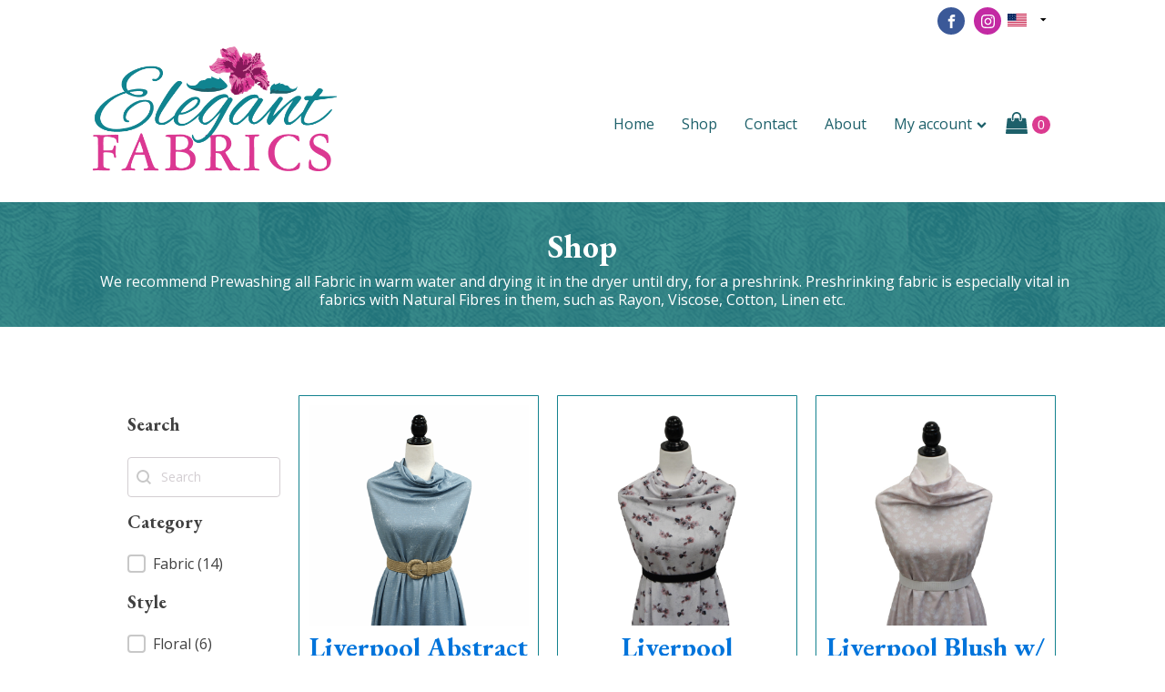

--- FILE ---
content_type: text/html; charset=UTF-8
request_url: https://www.elegantfabrics.ca/product-category/fabric/liverpool-knit/
body_size: 23679
content:
<!DOCTYPE html>
<html lang="en-US" >
<head>
<meta charset="UTF-8">
<meta name="viewport" content="width=device-width, initial-scale=1.0">
<!-- WP_HEAD() START -->
<link rel="preload" as="style" href="https://fonts.googleapis.com/css?family=Open+Sans:100,200,300,400,500,600,700,800,900|EB+Garamond:100,200,300,400,500,600,700,800,900|EB+Garamond:100,200,300,400,500,600,700,800,900" >
<link rel="stylesheet" href="https://fonts.googleapis.com/css?family=Open+Sans:100,200,300,400,500,600,700,800,900|EB+Garamond:100,200,300,400,500,600,700,800,900|EB+Garamond:100,200,300,400,500,600,700,800,900">
<meta name='robots' content='index, follow, max-image-preview:large, max-snippet:-1, max-video-preview:-1' />

	<!-- This site is optimized with the Yoast SEO plugin v26.6 - https://yoast.com/wordpress/plugins/seo/ -->
	<title>Liverpool / Knit Archives - Elegant Fabrics</title>
	<link rel="canonical" href="https://www.elegantfabrics.ca/product-category/fabric/liverpool-knit/" />
	<meta property="og:locale" content="en_US" />
	<meta property="og:type" content="article" />
	<meta property="og:title" content="Liverpool / Knit Archives - Elegant Fabrics" />
	<meta property="og:url" content="https://www.elegantfabrics.ca/product-category/fabric/liverpool-knit/" />
	<meta property="og:site_name" content="Elegant Fabrics" />
	<meta name="twitter:card" content="summary_large_image" />
	<script type="application/ld+json" class="yoast-schema-graph">{"@context":"https://schema.org","@graph":[{"@type":"CollectionPage","@id":"https://www.elegantfabrics.ca/product-category/fabric/liverpool-knit/","url":"https://www.elegantfabrics.ca/product-category/fabric/liverpool-knit/","name":"Liverpool / Knit Archives - Elegant Fabrics","isPartOf":{"@id":"https://www.elegantfabrics.ca/#website"},"primaryImageOfPage":{"@id":"https://www.elegantfabrics.ca/product-category/fabric/liverpool-knit/#primaryimage"},"image":{"@id":"https://www.elegantfabrics.ca/product-category/fabric/liverpool-knit/#primaryimage"},"thumbnailUrl":"https://www.elegantfabrics.ca/wp-content/uploads/2025/09/Liverpool-Abstract-Floral.png","breadcrumb":{"@id":"https://www.elegantfabrics.ca/product-category/fabric/liverpool-knit/#breadcrumb"},"inLanguage":"en-US"},{"@type":"ImageObject","inLanguage":"en-US","@id":"https://www.elegantfabrics.ca/product-category/fabric/liverpool-knit/#primaryimage","url":"https://www.elegantfabrics.ca/wp-content/uploads/2025/09/Liverpool-Abstract-Floral.png","contentUrl":"https://www.elegantfabrics.ca/wp-content/uploads/2025/09/Liverpool-Abstract-Floral.png","width":2353,"height":2353},{"@type":"BreadcrumbList","@id":"https://www.elegantfabrics.ca/product-category/fabric/liverpool-knit/#breadcrumb","itemListElement":[{"@type":"ListItem","position":1,"name":"Home","item":"https://www.elegantfabrics.ca/"},{"@type":"ListItem","position":2,"name":"Fabric","item":"https://www.elegantfabrics.ca/product-category/fabric/"},{"@type":"ListItem","position":3,"name":"Liverpool / Knit"}]},{"@type":"WebSite","@id":"https://www.elegantfabrics.ca/#website","url":"https://www.elegantfabrics.ca/","name":"Elegant Fabrics","description":"Vibrant Colours. Timeless Patterns.","potentialAction":[{"@type":"SearchAction","target":{"@type":"EntryPoint","urlTemplate":"https://www.elegantfabrics.ca/?s={search_term_string}"},"query-input":{"@type":"PropertyValueSpecification","valueRequired":true,"valueName":"search_term_string"}}],"inLanguage":"en-US"}]}</script>
	<!-- / Yoast SEO plugin. -->


<link rel="alternate" type="application/rss+xml" title="Elegant Fabrics &raquo; Liverpool / Knit Category Feed" href="https://www.elegantfabrics.ca/product-category/fabric/liverpool-knit/feed/" />
<style id='wp-img-auto-sizes-contain-inline-css' type='text/css'>
img:is([sizes=auto i],[sizes^="auto," i]){contain-intrinsic-size:3000px 1500px}
/*# sourceURL=wp-img-auto-sizes-contain-inline-css */
</style>
<link rel='stylesheet' id='wc-authorize-net-cim-credit-card-checkout-block-css' href='https://www.elegantfabrics.ca/wp-content/plugins/woocommerce-gateway-authorize-net-cim/assets/css/blocks/wc-authorize-net-cim-checkout-block.css?ver=3.10.14' type='text/css' media='all' />
<link rel='stylesheet' id='wc-authorize-net-cim-echeck-checkout-block-css' href='https://www.elegantfabrics.ca/wp-content/plugins/woocommerce-gateway-authorize-net-cim/assets/css/blocks/wc-authorize-net-cim-checkout-block.css?ver=3.10.14' type='text/css' media='all' />
<link rel='stylesheet' id='wp-block-library-css' href='https://www.elegantfabrics.ca/wp-includes/css/dist/block-library/style.min.css?ver=6.9' type='text/css' media='all' />
<link rel='stylesheet' id='wc-blocks-style-css' href='https://www.elegantfabrics.ca/wp-content/plugins/woocommerce/assets/client/blocks/wc-blocks.css?ver=wc-10.4.3' type='text/css' media='all' />
<style id='global-styles-inline-css' type='text/css'>
:root{--wp--preset--aspect-ratio--square: 1;--wp--preset--aspect-ratio--4-3: 4/3;--wp--preset--aspect-ratio--3-4: 3/4;--wp--preset--aspect-ratio--3-2: 3/2;--wp--preset--aspect-ratio--2-3: 2/3;--wp--preset--aspect-ratio--16-9: 16/9;--wp--preset--aspect-ratio--9-16: 9/16;--wp--preset--color--black: #000000;--wp--preset--color--cyan-bluish-gray: #abb8c3;--wp--preset--color--white: #ffffff;--wp--preset--color--pale-pink: #f78da7;--wp--preset--color--vivid-red: #cf2e2e;--wp--preset--color--luminous-vivid-orange: #ff6900;--wp--preset--color--luminous-vivid-amber: #fcb900;--wp--preset--color--light-green-cyan: #7bdcb5;--wp--preset--color--vivid-green-cyan: #00d084;--wp--preset--color--pale-cyan-blue: #8ed1fc;--wp--preset--color--vivid-cyan-blue: #0693e3;--wp--preset--color--vivid-purple: #9b51e0;--wp--preset--gradient--vivid-cyan-blue-to-vivid-purple: linear-gradient(135deg,rgb(6,147,227) 0%,rgb(155,81,224) 100%);--wp--preset--gradient--light-green-cyan-to-vivid-green-cyan: linear-gradient(135deg,rgb(122,220,180) 0%,rgb(0,208,130) 100%);--wp--preset--gradient--luminous-vivid-amber-to-luminous-vivid-orange: linear-gradient(135deg,rgb(252,185,0) 0%,rgb(255,105,0) 100%);--wp--preset--gradient--luminous-vivid-orange-to-vivid-red: linear-gradient(135deg,rgb(255,105,0) 0%,rgb(207,46,46) 100%);--wp--preset--gradient--very-light-gray-to-cyan-bluish-gray: linear-gradient(135deg,rgb(238,238,238) 0%,rgb(169,184,195) 100%);--wp--preset--gradient--cool-to-warm-spectrum: linear-gradient(135deg,rgb(74,234,220) 0%,rgb(151,120,209) 20%,rgb(207,42,186) 40%,rgb(238,44,130) 60%,rgb(251,105,98) 80%,rgb(254,248,76) 100%);--wp--preset--gradient--blush-light-purple: linear-gradient(135deg,rgb(255,206,236) 0%,rgb(152,150,240) 100%);--wp--preset--gradient--blush-bordeaux: linear-gradient(135deg,rgb(254,205,165) 0%,rgb(254,45,45) 50%,rgb(107,0,62) 100%);--wp--preset--gradient--luminous-dusk: linear-gradient(135deg,rgb(255,203,112) 0%,rgb(199,81,192) 50%,rgb(65,88,208) 100%);--wp--preset--gradient--pale-ocean: linear-gradient(135deg,rgb(255,245,203) 0%,rgb(182,227,212) 50%,rgb(51,167,181) 100%);--wp--preset--gradient--electric-grass: linear-gradient(135deg,rgb(202,248,128) 0%,rgb(113,206,126) 100%);--wp--preset--gradient--midnight: linear-gradient(135deg,rgb(2,3,129) 0%,rgb(40,116,252) 100%);--wp--preset--font-size--small: 13px;--wp--preset--font-size--medium: 20px;--wp--preset--font-size--large: 36px;--wp--preset--font-size--x-large: 42px;--wp--preset--spacing--20: 0.44rem;--wp--preset--spacing--30: 0.67rem;--wp--preset--spacing--40: 1rem;--wp--preset--spacing--50: 1.5rem;--wp--preset--spacing--60: 2.25rem;--wp--preset--spacing--70: 3.38rem;--wp--preset--spacing--80: 5.06rem;--wp--preset--shadow--natural: 6px 6px 9px rgba(0, 0, 0, 0.2);--wp--preset--shadow--deep: 12px 12px 50px rgba(0, 0, 0, 0.4);--wp--preset--shadow--sharp: 6px 6px 0px rgba(0, 0, 0, 0.2);--wp--preset--shadow--outlined: 6px 6px 0px -3px rgb(255, 255, 255), 6px 6px rgb(0, 0, 0);--wp--preset--shadow--crisp: 6px 6px 0px rgb(0, 0, 0);}:where(.is-layout-flex){gap: 0.5em;}:where(.is-layout-grid){gap: 0.5em;}body .is-layout-flex{display: flex;}.is-layout-flex{flex-wrap: wrap;align-items: center;}.is-layout-flex > :is(*, div){margin: 0;}body .is-layout-grid{display: grid;}.is-layout-grid > :is(*, div){margin: 0;}:where(.wp-block-columns.is-layout-flex){gap: 2em;}:where(.wp-block-columns.is-layout-grid){gap: 2em;}:where(.wp-block-post-template.is-layout-flex){gap: 1.25em;}:where(.wp-block-post-template.is-layout-grid){gap: 1.25em;}.has-black-color{color: var(--wp--preset--color--black) !important;}.has-cyan-bluish-gray-color{color: var(--wp--preset--color--cyan-bluish-gray) !important;}.has-white-color{color: var(--wp--preset--color--white) !important;}.has-pale-pink-color{color: var(--wp--preset--color--pale-pink) !important;}.has-vivid-red-color{color: var(--wp--preset--color--vivid-red) !important;}.has-luminous-vivid-orange-color{color: var(--wp--preset--color--luminous-vivid-orange) !important;}.has-luminous-vivid-amber-color{color: var(--wp--preset--color--luminous-vivid-amber) !important;}.has-light-green-cyan-color{color: var(--wp--preset--color--light-green-cyan) !important;}.has-vivid-green-cyan-color{color: var(--wp--preset--color--vivid-green-cyan) !important;}.has-pale-cyan-blue-color{color: var(--wp--preset--color--pale-cyan-blue) !important;}.has-vivid-cyan-blue-color{color: var(--wp--preset--color--vivid-cyan-blue) !important;}.has-vivid-purple-color{color: var(--wp--preset--color--vivid-purple) !important;}.has-black-background-color{background-color: var(--wp--preset--color--black) !important;}.has-cyan-bluish-gray-background-color{background-color: var(--wp--preset--color--cyan-bluish-gray) !important;}.has-white-background-color{background-color: var(--wp--preset--color--white) !important;}.has-pale-pink-background-color{background-color: var(--wp--preset--color--pale-pink) !important;}.has-vivid-red-background-color{background-color: var(--wp--preset--color--vivid-red) !important;}.has-luminous-vivid-orange-background-color{background-color: var(--wp--preset--color--luminous-vivid-orange) !important;}.has-luminous-vivid-amber-background-color{background-color: var(--wp--preset--color--luminous-vivid-amber) !important;}.has-light-green-cyan-background-color{background-color: var(--wp--preset--color--light-green-cyan) !important;}.has-vivid-green-cyan-background-color{background-color: var(--wp--preset--color--vivid-green-cyan) !important;}.has-pale-cyan-blue-background-color{background-color: var(--wp--preset--color--pale-cyan-blue) !important;}.has-vivid-cyan-blue-background-color{background-color: var(--wp--preset--color--vivid-cyan-blue) !important;}.has-vivid-purple-background-color{background-color: var(--wp--preset--color--vivid-purple) !important;}.has-black-border-color{border-color: var(--wp--preset--color--black) !important;}.has-cyan-bluish-gray-border-color{border-color: var(--wp--preset--color--cyan-bluish-gray) !important;}.has-white-border-color{border-color: var(--wp--preset--color--white) !important;}.has-pale-pink-border-color{border-color: var(--wp--preset--color--pale-pink) !important;}.has-vivid-red-border-color{border-color: var(--wp--preset--color--vivid-red) !important;}.has-luminous-vivid-orange-border-color{border-color: var(--wp--preset--color--luminous-vivid-orange) !important;}.has-luminous-vivid-amber-border-color{border-color: var(--wp--preset--color--luminous-vivid-amber) !important;}.has-light-green-cyan-border-color{border-color: var(--wp--preset--color--light-green-cyan) !important;}.has-vivid-green-cyan-border-color{border-color: var(--wp--preset--color--vivid-green-cyan) !important;}.has-pale-cyan-blue-border-color{border-color: var(--wp--preset--color--pale-cyan-blue) !important;}.has-vivid-cyan-blue-border-color{border-color: var(--wp--preset--color--vivid-cyan-blue) !important;}.has-vivid-purple-border-color{border-color: var(--wp--preset--color--vivid-purple) !important;}.has-vivid-cyan-blue-to-vivid-purple-gradient-background{background: var(--wp--preset--gradient--vivid-cyan-blue-to-vivid-purple) !important;}.has-light-green-cyan-to-vivid-green-cyan-gradient-background{background: var(--wp--preset--gradient--light-green-cyan-to-vivid-green-cyan) !important;}.has-luminous-vivid-amber-to-luminous-vivid-orange-gradient-background{background: var(--wp--preset--gradient--luminous-vivid-amber-to-luminous-vivid-orange) !important;}.has-luminous-vivid-orange-to-vivid-red-gradient-background{background: var(--wp--preset--gradient--luminous-vivid-orange-to-vivid-red) !important;}.has-very-light-gray-to-cyan-bluish-gray-gradient-background{background: var(--wp--preset--gradient--very-light-gray-to-cyan-bluish-gray) !important;}.has-cool-to-warm-spectrum-gradient-background{background: var(--wp--preset--gradient--cool-to-warm-spectrum) !important;}.has-blush-light-purple-gradient-background{background: var(--wp--preset--gradient--blush-light-purple) !important;}.has-blush-bordeaux-gradient-background{background: var(--wp--preset--gradient--blush-bordeaux) !important;}.has-luminous-dusk-gradient-background{background: var(--wp--preset--gradient--luminous-dusk) !important;}.has-pale-ocean-gradient-background{background: var(--wp--preset--gradient--pale-ocean) !important;}.has-electric-grass-gradient-background{background: var(--wp--preset--gradient--electric-grass) !important;}.has-midnight-gradient-background{background: var(--wp--preset--gradient--midnight) !important;}.has-small-font-size{font-size: var(--wp--preset--font-size--small) !important;}.has-medium-font-size{font-size: var(--wp--preset--font-size--medium) !important;}.has-large-font-size{font-size: var(--wp--preset--font-size--large) !important;}.has-x-large-font-size{font-size: var(--wp--preset--font-size--x-large) !important;}
/*# sourceURL=global-styles-inline-css */
</style>

<style id='classic-theme-styles-inline-css' type='text/css'>
/*! This file is auto-generated */
.wp-block-button__link{color:#fff;background-color:#32373c;border-radius:9999px;box-shadow:none;text-decoration:none;padding:calc(.667em + 2px) calc(1.333em + 2px);font-size:1.125em}.wp-block-file__button{background:#32373c;color:#fff;text-decoration:none}
/*# sourceURL=/wp-includes/css/classic-themes.min.css */
</style>
<link rel='stylesheet' id='cr-frontend-css-css' href='https://www.elegantfabrics.ca/wp-content/plugins/customer-reviews-woocommerce/css/frontend.css?ver=5.94.0' type='text/css' media='all' />
<link rel='stylesheet' id='wdpq_style-css' href='https://www.elegantfabrics.ca/wp-content/plugins/decimal-product-quantity-for-woocommerce/style.css?ver=20.62' type='text/css' media='all' />
<link rel='stylesheet' id='oxygen-css' href='https://www.elegantfabrics.ca/wp-content/plugins/oxygen/component-framework/oxygen.css?ver=4.9.5' type='text/css' media='all' />
<link rel='stylesheet' id='core-sss-css' href='https://www.elegantfabrics.ca/wp-content/plugins/oxy-ninja/public/css/core-sss.min.css?ver=3.5.3' type='text/css' media='all' />
<link rel='stylesheet' id='uaf_client_css-css' href='https://www.elegantfabrics.ca/wp-content/uploads/useanyfont/uaf.css?ver=1764318018' type='text/css' media='all' />
<link rel='stylesheet' id='woocommerce-layout-css' href='https://www.elegantfabrics.ca/wp-content/plugins/woocommerce/assets/css/woocommerce-layout.css?ver=10.4.3' type='text/css' media='all' />
<link rel='stylesheet' id='woocommerce-smallscreen-css' href='https://www.elegantfabrics.ca/wp-content/plugins/woocommerce/assets/css/woocommerce-smallscreen.css?ver=10.4.3' type='text/css' media='only screen and (max-width: 768px)' />
<link rel='stylesheet' id='woocommerce-general-css' href='https://www.elegantfabrics.ca/wp-content/plugins/woocommerce/assets/css/woocommerce.css?ver=10.4.3' type='text/css' media='all' />
<style id='woocommerce-inline-inline-css' type='text/css'>
.woocommerce form .form-row .required { visibility: visible; }
/*# sourceURL=woocommerce-inline-inline-css */
</style>
<style id='wpgb-head-inline-css' type='text/css'>
.wp-grid-builder:not(.wpgb-template),.wpgb-facet{opacity:0.01}.wpgb-facet fieldset{margin:0;padding:0;border:none;outline:none;box-shadow:none}.wpgb-facet fieldset:last-child{margin-bottom:40px;}.wpgb-facet fieldset legend.wpgb-sr-only{height:1px;width:1px}
/*# sourceURL=wpgb-head-inline-css */
</style>
<link rel='stylesheet' id='splide-css' href='https://www.elegantfabrics.ca/wp-content/plugins/oxy-ninja/public/css/splide.min.css?ver=4.0.14' type='text/css' media='all' />
<link rel='stylesheet' id='photoswipe-css' href='https://www.elegantfabrics.ca/wp-content/plugins/woocommerce/assets/css/photoswipe/photoswipe.min.css?ver=10.4.3' type='text/css' media='all' />
<link rel='stylesheet' id='photoswipe-default-skin-css' href='https://www.elegantfabrics.ca/wp-content/plugins/woocommerce/assets/css/photoswipe/default-skin/default-skin.min.css?ver=10.4.3' type='text/css' media='all' />
<link rel='stylesheet' id='woo-variation-swatches-css' href='https://www.elegantfabrics.ca/wp-content/plugins/woo-variation-swatches/assets/css/frontend.min.css?ver=1759514216' type='text/css' media='all' />
<style id='woo-variation-swatches-inline-css' type='text/css'>
:root {
--wvs-tick:url("data:image/svg+xml;utf8,%3Csvg filter='drop-shadow(0px 0px 2px rgb(0 0 0 / .8))' xmlns='http://www.w3.org/2000/svg'  viewBox='0 0 30 30'%3E%3Cpath fill='none' stroke='%23ffffff' stroke-linecap='round' stroke-linejoin='round' stroke-width='4' d='M4 16L11 23 27 7'/%3E%3C/svg%3E");

--wvs-cross:url("data:image/svg+xml;utf8,%3Csvg filter='drop-shadow(0px 0px 5px rgb(255 255 255 / .6))' xmlns='http://www.w3.org/2000/svg' width='72px' height='72px' viewBox='0 0 24 24'%3E%3Cpath fill='none' stroke='%23ff0000' stroke-linecap='round' stroke-width='0.6' d='M5 5L19 19M19 5L5 19'/%3E%3C/svg%3E");
--wvs-single-product-item-width:30px;
--wvs-single-product-item-height:30px;
--wvs-single-product-item-font-size:16px}
/*# sourceURL=woo-variation-swatches-inline-css */
</style>
<link rel='stylesheet' id='sv-wc-payment-gateway-payment-form-v5_15_12-css' href='https://www.elegantfabrics.ca/wp-content/plugins/woocommerce-gateway-authorize-net-cim/vendor/skyverge/wc-plugin-framework/woocommerce/payment-gateway/assets/css/frontend/sv-wc-payment-gateway-payment-form.min.css?ver=5.15.12' type='text/css' media='all' />
<script type="text/javascript" src="https://www.elegantfabrics.ca/wp-includes/js/jquery/jquery.min.js?ver=3.7.1" id="jquery-core-js"></script>
<script type="text/javascript" src="https://www.elegantfabrics.ca/wp-content/plugins/decimal-product-quantity-for-woocommerce/includes/woodecimalproduct.js?ver=20.62" id="wdpq_quantity_data-js"></script>
<script type="text/javascript" src="https://www.elegantfabrics.ca/wp-content/plugins/woocommerce/assets/js/jquery-blockui/jquery.blockUI.min.js?ver=2.7.0-wc.10.4.3" id="wc-jquery-blockui-js" data-wp-strategy="defer"></script>
<script type="text/javascript" id="wc-add-to-cart-js-extra">
/* <![CDATA[ */
var wc_add_to_cart_params = {"ajax_url":"/wp-admin/admin-ajax.php","wc_ajax_url":"/?wc-ajax=%%endpoint%%","i18n_view_cart":"View cart","cart_url":"https://www.elegantfabrics.ca/cart/","is_cart":"","cart_redirect_after_add":"no"};
//# sourceURL=wc-add-to-cart-js-extra
/* ]]> */
</script>
<script type="text/javascript" src="https://www.elegantfabrics.ca/wp-content/plugins/woocommerce/assets/js/frontend/add-to-cart.min.js?ver=10.4.3" id="wc-add-to-cart-js" defer="defer" data-wp-strategy="defer"></script>
<script type="text/javascript" src="https://www.elegantfabrics.ca/wp-content/plugins/woocommerce/assets/js/js-cookie/js.cookie.min.js?ver=2.1.4-wc.10.4.3" id="wc-js-cookie-js" defer="defer" data-wp-strategy="defer"></script>
<script type="text/javascript" id="woocommerce-js-extra">
/* <![CDATA[ */
var woocommerce_params = {"ajax_url":"/wp-admin/admin-ajax.php","wc_ajax_url":"/?wc-ajax=%%endpoint%%","i18n_password_show":"Show password","i18n_password_hide":"Hide password"};
//# sourceURL=woocommerce-js-extra
/* ]]> */
</script>
<script type="text/javascript" src="https://www.elegantfabrics.ca/wp-content/plugins/woocommerce/assets/js/frontend/woocommerce.min.js?ver=10.4.3" id="woocommerce-js" defer="defer" data-wp-strategy="defer"></script>
<script type="text/javascript" src="https://www.elegantfabrics.ca/wp-content/plugins/oxy-ninja/public/js/splide/splide.min.js?ver=4.0.14" id="splide-js"></script>
<script type="text/javascript" src="https://www.elegantfabrics.ca/wp-content/plugins/oxy-ninja/public/js/splide/splide-extension-auto-scroll.min.js?ver=0.5.2" id="splide-autoscroll-js"></script>
<script type="text/javascript" src="https://www.elegantfabrics.ca/wp-content/plugins/woocommerce/assets/js/zoom/jquery.zoom.min.js?ver=1.7.21-wc.10.4.3" id="wc-zoom-js" defer="defer" data-wp-strategy="defer"></script>
<script type="text/javascript" src="https://www.elegantfabrics.ca/wp-content/plugins/woocommerce/assets/js/flexslider/jquery.flexslider.min.js?ver=2.7.2-wc.10.4.3" id="wc-flexslider-js" defer="defer" data-wp-strategy="defer"></script>
<script type="text/javascript" src="https://www.elegantfabrics.ca/wp-content/plugins/woocommerce/assets/js/photoswipe/photoswipe.min.js?ver=4.1.1-wc.10.4.3" id="wc-photoswipe-js" defer="defer" data-wp-strategy="defer"></script>
<script type="text/javascript" src="https://www.elegantfabrics.ca/wp-content/plugins/woocommerce/assets/js/photoswipe/photoswipe-ui-default.min.js?ver=4.1.1-wc.10.4.3" id="wc-photoswipe-ui-default-js" defer="defer" data-wp-strategy="defer"></script>
<script type="text/javascript" id="wc-single-product-js-extra">
/* <![CDATA[ */
var wc_single_product_params = {"i18n_required_rating_text":"Please select a rating","i18n_rating_options":["1 of 5 stars","2 of 5 stars","3 of 5 stars","4 of 5 stars","5 of 5 stars"],"i18n_product_gallery_trigger_text":"View full-screen image gallery","review_rating_required":"yes","flexslider":{"rtl":false,"animation":"slide","smoothHeight":true,"directionNav":false,"controlNav":"thumbnails","slideshow":false,"animationSpeed":500,"animationLoop":false,"allowOneSlide":false,"touch":false},"zoom_enabled":"1","zoom_options":[],"photoswipe_enabled":"1","photoswipe_options":{"shareEl":false,"closeOnScroll":false,"history":false,"hideAnimationDuration":0,"showAnimationDuration":0},"flexslider_enabled":"1"};
//# sourceURL=wc-single-product-js-extra
/* ]]> */
</script>
<script type="text/javascript" src="https://www.elegantfabrics.ca/wp-content/plugins/woocommerce/assets/js/frontend/single-product.min.js?ver=10.4.3" id="wc-single-product-js" defer="defer" data-wp-strategy="defer"></script>
<link rel="https://api.w.org/" href="https://www.elegantfabrics.ca/wp-json/" /><link rel="alternate" title="JSON" type="application/json" href="https://www.elegantfabrics.ca/wp-json/wp/v2/product_cat/88" /><link rel="EditURI" type="application/rsd+xml" title="RSD" href="https://www.elegantfabrics.ca/xmlrpc.php?rsd" />
<meta name="generator" content="WordPress 6.9" />
<meta name="generator" content="WooCommerce 10.4.3" />
<noscript><style>.wp-grid-builder .wpgb-card.wpgb-card-hidden .wpgb-card-wrapper{opacity:1!important;visibility:visible!important;transform:none!important}.wpgb-facet {opacity:1!important;pointer-events:auto!important}.wpgb-facet *:not(.wpgb-pagination-facet){display:none}</style></noscript>	<noscript><style>.woocommerce-product-gallery{ opacity: 1 !important; }</style></noscript>
	<style>.oxygen-oxy-ou_countdown-oucd_timezone .select2-container--default .select2-selection--single .select2-selection__rendered{color: #fff!important;}</style><link rel="icon" href="https://www.elegantfabrics.ca/wp-content/uploads/2021/06/flower-100x100.png" sizes="32x32" />
<link rel="icon" href="https://www.elegantfabrics.ca/wp-content/uploads/2021/06/flower.png" sizes="192x192" />
<link rel="apple-touch-icon" href="https://www.elegantfabrics.ca/wp-content/uploads/2021/06/flower.png" />
<meta name="msapplication-TileImage" content="https://www.elegantfabrics.ca/wp-content/uploads/2021/06/flower.png" />
<link rel='stylesheet' id='oxygen-cache-6-css' href='//www.elegantfabrics.ca/wp-content/uploads/oxygen/css/6.css?cache=1759523972&#038;ver=6.9' type='text/css' media='all' />
<link rel='stylesheet' id='oxygen-cache-87-css' href='//www.elegantfabrics.ca/wp-content/uploads/oxygen/css/87.css?cache=1709663497&#038;ver=6.9' type='text/css' media='all' />
<link rel='stylesheet' id='oxygen-cache-37-css' href='//www.elegantfabrics.ca/wp-content/uploads/oxygen/css/37.css?cache=1759508411&#038;ver=6.9' type='text/css' media='all' />
<link rel='stylesheet' id='oxygen-universal-styles-css' href='//www.elegantfabrics.ca/wp-content/uploads/oxygen/css/universal.css?cache=1760625432&#038;ver=6.9' type='text/css' media='all' />
<!-- END OF WP_HEAD() -->
<link rel='stylesheet' id='woocommerce-currency-switcher-css' href='https://www.elegantfabrics.ca/wp-content/plugins/woocommerce-currency-switcher/css/front.css?ver=1.4.3.1' type='text/css' media='all' />
<link rel='stylesheet' id='woocs-sd-selectron23-css' href='https://www.elegantfabrics.ca/wp-content/plugins/woocommerce-currency-switcher/css/sd/selectron23.css?ver=1.4.3.1' type='text/css' media='all' />
<link rel='stylesheet' id='oxygen-aos-css' href='https://www.elegantfabrics.ca/wp-content/plugins/oxygen/component-framework/vendor/aos/aos.css?ver=6.9' type='text/css' media='all' />
<link rel='stylesheet' id='wpgb-facets-css' href='https://www.elegantfabrics.ca/wp-content/plugins/wp-grid-builder/public/css/facets.css?ver=2.3.0' type='text/css' media='all' />
<link rel='stylesheet' id='wpgb-styles-css' href='https://www.elegantfabrics.ca/wp-content/uploads/wpgb/facets/styles.css?ver=1716566160' type='text/css' media='all' />
</head>
<body class="archive tax-product_cat term-liverpool-knit term-88 wp-theme-oxygen-is-not-a-theme wp-embed-responsive theme-oxygen-is-not-a-theme oxygen-body woocommerce woocommerce-page woocommerce-no-js woo-variation-swatches wvs-behavior-blur wvs-theme-component-framework wvs-show-label wvs-tooltip currency-usd" >




						<section id="section-1-6" class=" ct-section" ><div class="ct-section-inner-wrap"><div id="div_block-54-6" class="ct-div-block c-inline menu-column-3-width" ><div id="_social_icons-47-6" class="oxy-social-icons " ><a href='https://www.facebook.com/Elegant-Fabrics-291367361025422' target='_blank' class='oxy-social-icons-facebook'><svg><title>Visit our Facebook</title><use xlink:href='#oxy-social-icons-icon-facebook'></use></svg></a><a href='https://www.instagram.com/elegantfabricsstore/' target='_blank' class='oxy-social-icons-instagram'><svg><title>Visit our Instagram</title><use xlink:href='#oxy-social-icons-icon-instagram'></use></svg></a></div><div id="shortcode-56-6" class="ct-shortcode " >            <div data-woocs-sd='{&quot;width&quot;:&quot;80&quot;,&quot;img_pos&quot;:0,&quot;max_open_height&quot;:&quot;321&quot;,&quot;show_img&quot;:1,&quot;width_p100&quot;:0,&quot;scale&quot;:&quot;70&quot;,&quot;description_font_size&quot;:&quot;12&quot;,&quot;title_show&quot;:&quot;0&quot;,&quot;title_value&quot;:&quot;__CODE__&quot;,&quot;title_font&quot;:&quot;Arial&quot;,&quot;title_bold&quot;:0,&quot;title_font_size&quot;:&quot;14&quot;,&quot;title_color&quot;:&quot;#000000&quot;,&quot;border_radius&quot;:&quot;0&quot;,&quot;border_color&quot;:&quot;#ffffff&quot;,&quot;img_height&quot;:&quot;20&quot;,&quot;img_vertival_pos&quot;:&quot;0&quot;,&quot;show_description&quot;:0,&quot;description_color&quot;:&quot;#aaaaaa&quot;,&quot;description_font&quot;:&quot;Arial&quot;,&quot;background_color&quot;:&quot;#ffffff&quot;,&quot;pointer_color&quot;:&quot;#000000&quot;,&quot;divider_color&quot;:&quot;#ffffff&quot;,&quot;divider_size&quot;:&quot;1&quot;,&quot;border_width&quot;:&quot;1&quot;}' data-woocs-ver='1.4.3.1' style="width: 80px; max-width: 100%;" data-woocs-sd-currencies='[{&quot;value&quot;:&quot;CAD&quot;,&quot;sign&quot;:&quot;CAD $&quot;,&quot;title&quot;:&quot;CAD&quot;,&quot;text&quot;:&quot;Switch to CAD&quot;,&quot;img&quot;:&quot;https:\/\/www.elegantfabrics.ca\/wp-content\/uploads\/2025\/10\/Elegant-Fabrics-Icons_CAD.png&quot;,&quot;title_attributes&quot;:{&quot;data-sign&quot;:&quot;CAD $&quot;,&quot;data-name&quot;:&quot;CAD&quot;,&quot;data-desc&quot;:&quot;Switch to CAD&quot;}},{&quot;value&quot;:&quot;USD&quot;,&quot;sign&quot;:&quot;USD $&quot;,&quot;title&quot;:&quot;USD&quot;,&quot;text&quot;:&quot;Switch to USD&quot;,&quot;img&quot;:&quot;https:\/\/www.elegantfabrics.ca\/wp-content\/uploads\/2025\/10\/Elegant-Fabrics-Icons_USD.png&quot;,&quot;title_attributes&quot;:{&quot;data-sign&quot;:&quot;USD $&quot;,&quot;data-name&quot;:&quot;USD&quot;,&quot;data-desc&quot;:&quot;Switch to USD&quot;}}]'><div class="woocs-lds-ellipsis"><div></div><div></div><div></div><div></div></div></div>
            </div></div><div id="new_columns-51-6" class="ct-new-columns" ><div id="div_block-52-6" class="ct-div-block c-inline menu-column-1-width" ><a id="link-45-6" class="ct-link c-left-self" href="https://www.elegantfabrics.ca/"   ><img  id="image-6-6" alt="" src="https://www.elegantfabrics.ca/wp-content/uploads/2021/06/20200825-logo.png" class="ct-image"/></a></div><div id="div_block-53-6" class="ct-div-block c-inline menu-column-2-width c-columns-gap-s" >
		<div id="-pro-menu-43-6" class="oxy-pro-menu c-right-self " ><div class="oxy-pro-menu-mobile-open-icon  oxy-pro-menu-off-canvas-trigger oxy-pro-menu-off-canvas-left" data-off-canvas-alignment="left"><svg id="-pro-menu-43-6-open-icon"><use xlink:href="#FontAwesomeicon-bars"></use></svg></div>

                
        <div class="oxy-pro-menu-container  oxy-pro-menu-dropdown-links-visible-on-mobile oxy-pro-menu-dropdown-links-toggle oxy-pro-menu-show-dropdown" data-aos-duration="400" 

             data-oxy-pro-menu-dropdown-animation="fade-up"
             data-oxy-pro-menu-dropdown-animation-duration="0.4"
             data-entire-parent-toggles-dropdown="true"

                          data-oxy-pro-menu-off-canvas-animation="slide-right"
             
                          data-oxy-pro-menu-dropdown-animation-duration="0.4"
             
                          data-oxy-pro-menu-dropdown-links-on-mobile="toggle">
             
            <div class="menu-primary-manu-container"><ul id="menu-primary-manu" class="oxy-pro-menu-list"><li id="menu-item-59" class="menu-item menu-item-type-post_type menu-item-object-page menu-item-home menu-item-59"><a href="https://www.elegantfabrics.ca/">Home</a></li>
<li id="menu-item-60" class="menu-item menu-item-type-post_type menu-item-object-page menu-item-60"><a href="https://www.elegantfabrics.ca/shop/">Shop</a></li>
<li id="menu-item-1233" class="menu-item menu-item-type-post_type menu-item-object-page menu-item-1233"><a href="https://www.elegantfabrics.ca/contact/">Contact</a></li>
<li id="menu-item-1238" class="menu-item menu-item-type-post_type menu-item-object-page menu-item-1238"><a href="https://www.elegantfabrics.ca/about/">About</a></li>
<li id="menu-item-1914" class="menu-item menu-item-type-post_type menu-item-object-page menu-item-has-children menu-item-1914"><a href="https://www.elegantfabrics.ca/my-account/">My account</a>
<ul class="sub-menu">
	<li id="menu-item-1915" class="menu-item menu-item-type-post_type menu-item-object-page menu-item-1915"><a href="https://www.elegantfabrics.ca/my-account/">My account</a></li>
	<li id="menu-item-1917" class="menu-item menu-item-type-post_type menu-item-object-page menu-item-1917"><a href="https://www.elegantfabrics.ca/cart/">Cart</a></li>
	<li id="menu-item-1916" class="menu-item menu-item-type-post_type menu-item-object-page menu-item-1916"><a href="https://www.elegantfabrics.ca/checkout/">Checkout</a></li>
</ul>
</li>
</ul></div>
            <div class="oxy-pro-menu-mobile-close-icon"><svg id="svg--pro-menu-43-6"><use xlink:href="#Lineariconsicon-cross-circle"></use></svg>close</div>

        </div>

        </div>

		<script type="text/javascript">
			jQuery('#-pro-menu-43-6 .oxy-pro-menu-show-dropdown .menu-item-has-children > a', 'body').each(function(){
                jQuery(this).append('<div class="oxy-pro-menu-dropdown-icon-click-area"><svg class="oxy-pro-menu-dropdown-icon"><use xlink:href="#FontAwesomeicon-chevron-down"></use></svg></div>');
            });
            jQuery('#-pro-menu-43-6 .oxy-pro-menu-show-dropdown .menu-item:not(.menu-item-has-children) > a', 'body').each(function(){
                jQuery(this).append('<div class="oxy-pro-menu-dropdown-icon-click-area"></div>');
            });			</script>
		<div id="-cart-counter-15-6" class="oxy-cart-counter  " ><button aria-expanded="false" aria-controls=dropdown-cart-counter-15-6" aria-label="Cart" tabindex=0 class="oxy-cart-counter_icon_count" data-hover="disable" data-reveal ><span class="oxy-cart-counter_icon"><svg class="oxy-cart-counter_icon_svg" id="cart-cart-counter-15-6-icon"><use xlink:href="#FontAwesomeicon-shopping-bag"></use></svg></span><span class="oxy-cart-counter_count "><span class="oxy-cart-counter_number"></span></span></button><div class="oxy-cart-counter_inner_content oxy-inner-content" id="dropdown-cart-counter-15-6">
		<div id="-mini-cart-42-6" class="oxy-mini-cart woocommerce" > 
            
            <div class="widget_shopping_cart_content">
            

	<p class="woocommerce-mini-cart__empty-message">No products in the cart.</p>


            </div>
            
            </div>

		</div></div>

		</div></div></div></section><section id="section-10-6" class=" ct-section" ><div class="ct-section-inner-wrap"><section id="section-3-87" class=" ct-section" ><div class="ct-section-inner-wrap"><h1 id="headline-4-87" class="ct-headline">Shop</h1><div id="text_block-11-87" class="ct-text-block" >&nbsp;We recommend Prewashing all Fabric in warm water and drying it in the dryer until dry, for a preshrink. Preshrinking  fabric is especially vital in fabrics with Natural Fibres in them,  such as Rayon, Viscose, Cotton, Linen etc.</div></div></section><section id="section-10-87" class=" ct-section" ><div class="ct-section-inner-wrap"><section id="section-1-37" class=" ct-section" ><div class="ct-section-inner-wrap"><a id="link-4407-37" class="ct-link filters-toggle facet-toggle" href="#" target="_self"  ><div id="fancy_icon-4408-37" class="ct-fancy-icon" ><svg id="svg-fancy_icon-4408-37"><use xlink:href="#Lineariconsicon-checkmark-circle"></use></svg></div><div id="text_block-4410-37" class="ct-text-block" >Show Filters</div></a><div id="new_columns-54-37" class="ct-new-columns" ><div id="div_block-55-37" class="ct-div-block" >
		<div id="-wpgb-facet-1201-37" class="oxy-wpgb-facet " ><div class="wpgb-facet wpgb-loading wpgb-facet-1" data-facet="1" data-grid="oxygen-element-196">	<h4 class="wpgb-facet-title">Search</h4>
		<fieldset>
		<legend class="wpgb-facet-title wpgb-sr-only">Search</legend>
		<div class="wpgb-search-facet"><label>
				<span class="wpgb-sr-only">Search</span>
				<input class="wpgb-input" type="search" name="search" placeholder="Search" value="" autocomplete="off">
				<svg class="wpgb-input-icon" viewBox="0 0 24 24" height="16" width="16" aria-hidden="true" focusable="false"><path d="M17.5 17.5 23 23Zm-16-7a9 9 0 1 1 9 9 9 9 0 0 1-9-9Z"/></svg>
			</label><button type="button" class="wpgb-clear-button" hidden><span class="wpgb-sr-only">Clear</span><svg viewBox="0 0 24 24" height="24" width="24" aria-hidden="true" focusable="false"><path d="m12 12-4.25 4.75L12.001 12 7.75 7.25 12.001 12l4.249-4.75L12 12l4.25 4.75Z"/></svg></button></div>	</fieldset>
	</div></div>

		
		<div id="-wpgb-facet-324-37" class="oxy-wpgb-facet " ><div class="wpgb-facet wpgb-loading wpgb-facet-8" data-facet="8" data-grid="oxygen-element-196">	<h4 class="wpgb-facet-title">Category</h4>
		<fieldset>
		<legend class="wpgb-facet-title wpgb-sr-only">Category</legend>
		<div class="wpgb-checkbox-facet"><ul class="wpgb-hierarchical-list"><li><div class="wpgb-checkbox" role="button" aria-pressed="false" tabindex="0"><input type="hidden" name="category[]" value="fabric"><span class="wpgb-checkbox-control"></span><span class="wpgb-checkbox-label">Fabric&nbsp;<span>(1)</span></span></div></li></ul></div>	</fieldset>
	</div></div>

		
		<div id="-wpgb-facet-1562-37" class="oxy-wpgb-facet " ><div class="wpgb-facet wpgb-loading wpgb-facet-9" data-facet="9" data-grid="oxygen-element-196">	<h4 class="wpgb-facet-title">Style</h4>
		<fieldset>
		<legend class="wpgb-facet-title wpgb-sr-only">Style</legend>
		<div class="wpgb-checkbox-facet"><ul class="wpgb-hierarchical-list"><li><div class="wpgb-checkbox" role="button" aria-pressed="false" tabindex="0"><input type="hidden" name="style[]" value="solids"><span class="wpgb-checkbox-control"></span><span class="wpgb-checkbox-label">Solids&nbsp;<span>(1)</span></span></div></li></ul></div>	</fieldset>
	</div></div>

		
		<div id="-wpgb-facet-445-37" class="oxy-wpgb-facet " ><div class="wpgb-facet wpgb-loading wpgb-facet-7" data-facet="7" data-grid="oxygen-element-196">	<h4 class="wpgb-facet-title">Fabric</h4>
		<fieldset>
		<legend class="wpgb-facet-title wpgb-sr-only">Fabric</legend>
		<div class="wpgb-checkbox-facet"><ul class="wpgb-hierarchical-list"><li><div class="wpgb-checkbox" role="button" aria-pressed="false" tabindex="0"><input type="hidden" name="fabric[]" value="ponte-knit"><span class="wpgb-checkbox-control"></span><span class="wpgb-checkbox-label">Ponte Knit&nbsp;<span>(1)</span></span></div></li><li><div class="wpgb-checkbox" role="button" aria-pressed="false" tabindex="0"><input type="hidden" name="fabric[]" value="stretch-spandex"><span class="wpgb-checkbox-control"></span><span class="wpgb-checkbox-label">Stretch / Spandex&nbsp;<span>(1)</span></span></div></li></ul></div>	</fieldset>
	</div></div>

		
		<div id="-wpgb-facet-4412-37" class="oxy-wpgb-facet " ><div class="wpgb-facet wpgb-loading wpgb-facet-10" data-facet="10" data-grid="oxygen-element-196"></div></div>

		
		<div id="-wpgb-facet-840-37" class="oxy-wpgb-facet " ><div class="wpgb-facet wpgb-loading wpgb-facet-6" data-facet="6" data-grid="oxygen-element-196">	<h4 class="wpgb-facet-title">Colour pick</h4>
		<fieldset>
		<legend class="wpgb-facet-title wpgb-sr-only">Colour pick</legend>
		<div class="wpgb-color-facet"><ul class="wpgb-inline-list"><li><div class="wpgb-color" role="button" aria-pressed="false" tabindex="0"><input type="hidden" name="colour_pick" value="black"><span class="wpgb-color-control" style="background:#000000"></span><span class="wpgb-color-label">Black <span>(1)</span></span></div></li><li><div class="wpgb-color" role="button" aria-pressed="false" tabindex="0"><input type="hidden" name="colour_pick" value="navy"><span class="wpgb-color-control" style="background:#090077"></span><span class="wpgb-color-label">Navy <span>(1)</span></span></div></li><li><div class="wpgb-color" role="button" aria-pressed="false" tabindex="0"><input type="hidden" name="colour_pick" value="rose"><span class="wpgb-color-control" style="background:#ff6881"></span><span class="wpgb-color-label">Rose <span>(1)</span></span></div></li><li><div class="wpgb-color" role="button" aria-pressed="false" tabindex="0"><input type="hidden" name="colour_pick" value="military"><span class="wpgb-color-control" style="background:#4b5320"></span><span class="wpgb-color-label">Military <span>(1)</span></span></div></li><li><div class="wpgb-color" role="button" aria-pressed="false" tabindex="0"><input type="hidden" name="colour_pick" value="dk-bordeaux"><span class="wpgb-color-control" style="background:dk-bordeaux"></span><span class="wpgb-color-label">Dk Bordeaux <span>(1)</span></span></div></li><li><div class="wpgb-color" role="button" aria-pressed="false" tabindex="0"><input type="hidden" name="colour_pick" value="dk-grey"><span class="wpgb-color-control" style="background:dk-grey"></span><span class="wpgb-color-label">Dk Grey <span>(1)</span></span></div></li><li><div class="wpgb-color" role="button" aria-pressed="false" tabindex="0"><input type="hidden" name="colour_pick" value="spruce"><span class="wpgb-color-control" style="background:spruce"></span><span class="wpgb-color-label">Spruce <span>(1)</span></span></div></li></ul></div>	</fieldset>
	</div></div>

		</div><div id="div_block-56-37" class="ct-div-block" >
		<div id="-wpgb-facet-4425-37" class="oxy-wpgb-facet " ><div class="wpgb-facet wpgb-loading wpgb-facet-1" data-facet="1" data-grid="oxygen-element-196">	<h4 class="wpgb-facet-title">Search</h4>
		<fieldset>
		<legend class="wpgb-facet-title wpgb-sr-only">Search</legend>
		<div class="wpgb-search-facet"><label>
				<span class="wpgb-sr-only">Search</span>
				<input class="wpgb-input" type="search" name="search" placeholder="Search" value="" autocomplete="off">
				<svg class="wpgb-input-icon" viewBox="0 0 24 24" height="16" width="16" aria-hidden="true" focusable="false"><path d="M17.5 17.5 23 23Zm-16-7a9 9 0 1 1 9 9 9 9 0 0 1-9-9Z"/></svg>
			</label><button type="button" class="wpgb-clear-button" hidden><span class="wpgb-sr-only">Clear</span><svg viewBox="0 0 24 24" height="24" width="24" aria-hidden="true" focusable="false"><path d="m12 12-4.25 4.75L12.001 12 7.75 7.25 12.001 12l4.249-4.75L12 12l4.25 4.75Z"/></svg></button></div>	</fieldset>
	</div></div>

		<div id="_dynamic_list-196-37" class="oxy-dynamic-list" data-options="{&quot;itemSelector&quot;:&quot;[data-options*=\&quot;oxygen-element-196\&quot;] &gt; *&quot;,&quot;isMainQuery&quot;:true,&quot;id&quot;:&quot;oxygen-element-196&quot;,&quot;postId&quot;:[6677,37,87,6],&quot;isTemplate&quot;:&quot;Oxygen&quot;,&quot;customContent&quot;:true}" ><div id="div_block-197-37-1" class="ct-div-block product-box" data-id="div_block-197-37"><div id="div_block-2999-37-1" class="ct-div-block" data-id="div_block-2999-37"><img loading="lazy" id="image-3669-37-1" alt="" src="https://www.elegantfabrics.ca/wp-content/uploads/2025/09/Liverpool-Abstract-Floral-768x768.png" class="ct-image" srcset="https://www.elegantfabrics.ca/wp-content/uploads/2025/09/Liverpool-Abstract-Floral-768x768.png 768w, https://www.elegantfabrics.ca/wp-content/uploads/2025/09/Liverpool-Abstract-Floral-300x300.png 300w, https://www.elegantfabrics.ca/wp-content/uploads/2025/09/Liverpool-Abstract-Floral-150x150.png 150w, https://www.elegantfabrics.ca/wp-content/uploads/2025/09/Liverpool-Abstract-Floral-600x600.png 600w, https://www.elegantfabrics.ca/wp-content/uploads/2025/09/Liverpool-Abstract-Floral-100x100.png 100w" sizes="(max-width: 768px) 100vw, 768px" data-id="image-3669-37"></div><a id="link-198-37-1" class="ct-link" href="https://www.elegantfabrics.ca/product/liverpool-abstract-floral-seafoam/" target="_self" data-id="link-198-37"><div id="div_block-2991-37-1" class="ct-div-block" data-id="div_block-2991-37"><h2 id="headline-200-37-1" class="ct-headline" data-id="headline-200-37"><span id="span-201-37-1" class="ct-span" data-id="span-201-37">Liverpool Abstract Floral - Seafoam</span></h2><div id="div_block-1987-37-1" class="ct-div-block" data-id="div_block-1987-37">
		<div id="-product-price-202-37-1" class="oxy-product-price oxy-woo-element" data-id="-product-price-202-37"><p class="price"><span class="woocs_price_code" data-currency="" data-redraw-id="694f1d6c90147" data-product-id="6677"><span class="woocommerce-Price-amount amount"><bdi><span class="woocommerce-Price-currencySymbol">USD $</span>9.50</bdi></span></span></p>
</div>

		<div id="text_block-3006-37-1" class="ct-text-block" data-id="text_block-3006-37">&nbsp;/meter</div></div></div></a></div><div id="div_block-197-37-2" class="ct-div-block product-box" data-id="div_block-197-37"><div id="div_block-2999-37-2" class="ct-div-block" data-id="div_block-2999-37"><img loading="lazy" id="image-3669-37-2" alt="" src="https://www.elegantfabrics.ca/wp-content/uploads/2024/05/14-1-768x768.png" class="ct-image" srcset="https://www.elegantfabrics.ca/wp-content/uploads/2024/05/14-1-768x768.png 768w, https://www.elegantfabrics.ca/wp-content/uploads/2024/05/14-1-300x300.png 300w, https://www.elegantfabrics.ca/wp-content/uploads/2024/05/14-1-150x150.png 150w, https://www.elegantfabrics.ca/wp-content/uploads/2024/05/14-1-600x600.png 600w, https://www.elegantfabrics.ca/wp-content/uploads/2024/05/14-1-100x100.png 100w" sizes="(max-width: 768px) 100vw, 768px" data-id="image-3669-37"></div><a id="link-198-37-2" class="ct-link" href="https://www.elegantfabrics.ca/product/liverpool-blossoms/" target="_self" data-id="link-198-37"><div id="div_block-2991-37-2" class="ct-div-block" data-id="div_block-2991-37"><h2 id="headline-200-37-2" class="ct-headline" data-id="headline-200-37"><span id="span-201-37-2" class="ct-span" data-id="span-201-37">Liverpool Blossoms</span></h2><div id="div_block-1987-37-2" class="ct-div-block" data-id="div_block-1987-37">
		<div id="-product-price-202-37-2" class="oxy-product-price oxy-woo-element" data-id="-product-price-202-37"><p class="price"><span class="woocs_price_code" data-currency="" data-redraw-id="694f1d6c93b85" data-product-id="4797"><span class="woocommerce-Price-amount amount"><bdi><span class="woocommerce-Price-currencySymbol">USD $</span>9.50</bdi></span></span></p>
</div>

		<div id="text_block-3006-37-2" class="ct-text-block" data-id="text_block-3006-37">&nbsp;/meter</div></div></div><div id="div_block-3005-37-2" class="ct-div-block" data-id="div_block-3005-37"><div id="code_block-3004-37-2" class="ct-code-block" data-id="code_block-3004-37">Variations: Salmon,  Teal</div></div></a></div><div id="div_block-197-37-3" class="ct-div-block product-box" data-id="div_block-197-37"><div id="div_block-2999-37-3" class="ct-div-block" data-id="div_block-2999-37"><img loading="lazy" id="image-3669-37-3" alt="" src="https://www.elegantfabrics.ca/wp-content/uploads/2024/02/2-768x768.jpeg" class="ct-image" srcset="https://www.elegantfabrics.ca/wp-content/uploads/2024/02/2-768x768.jpeg 768w, https://www.elegantfabrics.ca/wp-content/uploads/2024/02/2-300x300.jpeg 300w, https://www.elegantfabrics.ca/wp-content/uploads/2024/02/2-150x150.jpeg 150w, https://www.elegantfabrics.ca/wp-content/uploads/2024/02/2-600x600.jpeg 600w, https://www.elegantfabrics.ca/wp-content/uploads/2024/02/2-100x100.jpeg 100w" sizes="(max-width: 768px) 100vw, 768px" data-id="image-3669-37"></div><a id="link-198-37-3" class="ct-link" href="https://www.elegantfabrics.ca/product/liverpool-blush-w-white-dandelion-puffs/" target="_self" data-id="link-198-37"><div id="div_block-2991-37-3" class="ct-div-block" data-id="div_block-2991-37"><h2 id="headline-200-37-3" class="ct-headline" data-id="headline-200-37"><span id="span-201-37-3" class="ct-span" data-id="span-201-37">Liverpool Blush w/ White Dandelion Puffs</span></h2><div id="div_block-1987-37-3" class="ct-div-block" data-id="div_block-1987-37">
		<div id="-product-price-202-37-3" class="oxy-product-price oxy-woo-element" data-id="-product-price-202-37"><p class="price"><span class="woocs_price_code" data-currency="" data-redraw-id="694f1d6c9538b" data-product-id="4203"><span class="woocommerce-Price-amount amount"><bdi><span class="woocommerce-Price-currencySymbol">USD $</span>12.42</bdi></span></span></p>
</div>

		<div id="text_block-3006-37-3" class="ct-text-block" data-id="text_block-3006-37">&nbsp;/meter</div></div></div></a></div><div id="div_block-197-37-4" class="ct-div-block product-box" data-id="div_block-197-37"><div id="div_block-2999-37-4" class="ct-div-block" data-id="div_block-2999-37"><img loading="lazy" id="image-3669-37-4" alt="" src="https://www.elegantfabrics.ca/wp-content/uploads/2023/10/96-768x768.jpeg" class="ct-image" srcset="https://www.elegantfabrics.ca/wp-content/uploads/2023/10/96-768x768.jpeg 768w, https://www.elegantfabrics.ca/wp-content/uploads/2023/10/96-300x300.jpeg 300w, https://www.elegantfabrics.ca/wp-content/uploads/2023/10/96-150x150.jpeg 150w, https://www.elegantfabrics.ca/wp-content/uploads/2023/10/96-600x600.jpeg 600w, https://www.elegantfabrics.ca/wp-content/uploads/2023/10/96-100x100.jpeg 100w" sizes="(max-width: 768px) 100vw, 768px" data-id="image-3669-37"></div><a id="link-198-37-4" class="ct-link" href="https://www.elegantfabrics.ca/product/layna-liverpool/" target="_self" data-id="link-198-37"><div id="div_block-2991-37-4" class="ct-div-block" data-id="div_block-2991-37"><h2 id="headline-200-37-4" class="ct-headline" data-id="headline-200-37"><span id="span-201-37-4" class="ct-span" data-id="span-201-37">Layna Liverpool</span></h2><div id="div_block-1987-37-4" class="ct-div-block" data-id="div_block-1987-37">
		<div id="-product-price-202-37-4" class="oxy-product-price oxy-woo-element" data-id="-product-price-202-37"><p class="price"><span class="woocs_price_code" data-currency="" data-redraw-id="694f1d6c985ac" data-product-id="3440"><span class="woocommerce-Price-amount amount"><bdi><span class="woocommerce-Price-currencySymbol">USD $</span>12.42</bdi></span></span></p>
</div>

		<div id="text_block-3006-37-4" class="ct-text-block" data-id="text_block-3006-37">&nbsp;/meter</div></div></div><div id="div_block-3005-37-4" class="ct-div-block" data-id="div_block-3005-37"><div id="code_block-3004-37-4" class="ct-code-block" data-id="code_block-3004-37">Variations: Deep Rose,  White</div></div></a></div><div id="div_block-197-37-5" class="ct-div-block product-box" data-id="div_block-197-37"><div id="div_block-2999-37-5" class="ct-div-block" data-id="div_block-2999-37"><img loading="lazy" id="image-3669-37-5" alt="" src="https://www.elegantfabrics.ca/wp-content/uploads/2021/11/10168-10.99-768x768.jpg" class="ct-image" srcset="https://www.elegantfabrics.ca/wp-content/uploads/2021/11/10168-10.99-768x768.jpg 768w, https://www.elegantfabrics.ca/wp-content/uploads/2021/11/10168-10.99-300x300.jpg 300w, https://www.elegantfabrics.ca/wp-content/uploads/2021/11/10168-10.99-150x150.jpg 150w, https://www.elegantfabrics.ca/wp-content/uploads/2021/11/10168-10.99-600x600.jpg 600w, https://www.elegantfabrics.ca/wp-content/uploads/2021/11/10168-10.99-100x100.jpg 100w" sizes="(max-width: 768px) 100vw, 768px" data-id="image-3669-37"></div><a id="link-198-37-5" class="ct-link" href="https://www.elegantfabrics.ca/product/black-leopard-knit/" target="_self" data-id="link-198-37"><div id="div_block-2991-37-5" class="ct-div-block" data-id="div_block-2991-37"><h2 id="headline-200-37-5" class="ct-headline" data-id="headline-200-37"><span id="span-201-37-5" class="ct-span" data-id="span-201-37">Black Leopard Knit</span></h2><div id="div_block-1987-37-5" class="ct-div-block" data-id="div_block-1987-37">
		<div id="-product-price-202-37-5" class="oxy-product-price oxy-woo-element" data-id="-product-price-202-37"><p class="price"><span class="woocs_price_code" data-currency="" data-redraw-id="694f1d6c99e40" data-product-id="1712"><span class="woocommerce-Price-amount amount"><bdi><span class="woocommerce-Price-currencySymbol">USD $</span>8.04</bdi></span></span></p>
</div>

		<div id="text_block-3006-37-5" class="ct-text-block" data-id="text_block-3006-37">&nbsp;/meter</div></div></div></a></div><div id="div_block-197-37-6" class="ct-div-block product-box" data-id="div_block-197-37"><div id="div_block-2999-37-6" class="ct-div-block" data-id="div_block-2999-37"><img loading="lazy" id="image-3669-37-6" alt="" src="https://www.elegantfabrics.ca/wp-content/uploads/2021/11/10234-Techno-Crepe-9.99-768x768.jpg" class="ct-image" srcset="https://www.elegantfabrics.ca/wp-content/uploads/2021/11/10234-Techno-Crepe-9.99-768x768.jpg 768w, https://www.elegantfabrics.ca/wp-content/uploads/2021/11/10234-Techno-Crepe-9.99-300x300.jpg 300w, https://www.elegantfabrics.ca/wp-content/uploads/2021/11/10234-Techno-Crepe-9.99-150x150.jpg 150w, https://www.elegantfabrics.ca/wp-content/uploads/2021/11/10234-Techno-Crepe-9.99-600x600.jpg 600w, https://www.elegantfabrics.ca/wp-content/uploads/2021/11/10234-Techno-Crepe-9.99-100x100.jpg 100w" sizes="(max-width: 768px) 100vw, 768px" data-id="image-3669-37"></div><a id="link-198-37-6" class="ct-link" href="https://www.elegantfabrics.ca/product/navy-floral-bunches/" target="_self" data-id="link-198-37"><div id="div_block-2991-37-6" class="ct-div-block" data-id="div_block-2991-37"><h2 id="headline-200-37-6" class="ct-headline" data-id="headline-200-37"><span id="span-201-37-6" class="ct-span" data-id="span-201-37">Navy Floral Bunches</span></h2><div id="div_block-1987-37-6" class="ct-div-block" data-id="div_block-1987-37">
		<div id="-product-price-202-37-6" class="oxy-product-price oxy-woo-element" data-id="-product-price-202-37"><p class="price"><span class="woocs_price_code" data-currency="" data-redraw-id="694f1d6c9afd2" data-product-id="1579"><span class="woocommerce-Price-amount amount"><bdi><span class="woocommerce-Price-currencySymbol">USD $</span>8.77</bdi></span></span></p>
</div>

		<div id="text_block-3006-37-6" class="ct-text-block" data-id="text_block-3006-37">&nbsp;/meter</div></div></div></a></div><div id="div_block-197-37-7" class="ct-div-block product-box" data-id="div_block-197-37"><div id="div_block-2999-37-7" class="ct-div-block" data-id="div_block-2999-37"><img loading="lazy" id="image-3669-37-7" alt="" src="https://www.elegantfabrics.ca/wp-content/uploads/2021/09/10863-Jacquard-Knit-EK-Peach-Lacy-96-Polyester-4-Spandex-60-inch-11.99-10864-Ivory-768x768.jpg" class="ct-image" srcset="https://www.elegantfabrics.ca/wp-content/uploads/2021/09/10863-Jacquard-Knit-EK-Peach-Lacy-96-Polyester-4-Spandex-60-inch-11.99-10864-Ivory-768x768.jpg 768w, https://www.elegantfabrics.ca/wp-content/uploads/2021/09/10863-Jacquard-Knit-EK-Peach-Lacy-96-Polyester-4-Spandex-60-inch-11.99-10864-Ivory-300x300.jpg 300w, https://www.elegantfabrics.ca/wp-content/uploads/2021/09/10863-Jacquard-Knit-EK-Peach-Lacy-96-Polyester-4-Spandex-60-inch-11.99-10864-Ivory-150x150.jpg 150w, https://www.elegantfabrics.ca/wp-content/uploads/2021/09/10863-Jacquard-Knit-EK-Peach-Lacy-96-Polyester-4-Spandex-60-inch-11.99-10864-Ivory-600x600.jpg 600w, https://www.elegantfabrics.ca/wp-content/uploads/2021/09/10863-Jacquard-Knit-EK-Peach-Lacy-96-Polyester-4-Spandex-60-inch-11.99-10864-Ivory-100x100.jpg 100w" sizes="(max-width: 768px) 100vw, 768px" data-id="image-3669-37"></div><a id="link-198-37-7" class="ct-link" href="https://www.elegantfabrics.ca/product/lacy-jacquard-knit/" target="_self" data-id="link-198-37"><div id="div_block-2991-37-7" class="ct-div-block" data-id="div_block-2991-37"><h2 id="headline-200-37-7" class="ct-headline" data-id="headline-200-37"><span id="span-201-37-7" class="ct-span" data-id="span-201-37">Lacy Jacquard Knit</span></h2><div id="div_block-1987-37-7" class="ct-div-block" data-id="div_block-1987-37">
		<div id="-product-price-202-37-7" class="oxy-product-price oxy-woo-element" data-id="-product-price-202-37"><p class="price"><span class="woocs_price_code" data-currency="" data-redraw-id="694f1d6c9da91" data-product-id="935"><span class="woocommerce-Price-amount amount"><bdi><span class="woocommerce-Price-currencySymbol">USD $</span>8.77</bdi></span></span></p>
</div>

		<div id="text_block-3006-37-7" class="ct-text-block" data-id="text_block-3006-37">&nbsp;/meter</div></div></div><div id="div_block-3005-37-7" class="ct-div-block" data-id="div_block-3005-37"><div id="code_block-3004-37-7" class="ct-code-block" data-id="code_block-3004-37">Variations: Peach</div></div></a></div><div id="div_block-197-37-8" class="ct-div-block product-box" data-id="div_block-197-37"><div id="div_block-2999-37-8" class="ct-div-block" data-id="div_block-2999-37"><img loading="lazy" id="image-3669-37-8" alt="" src="https://www.elegantfabrics.ca/wp-content/uploads/2021/09/10490-Lurex-Knit-Steel-Grey-96-Polyester-4-Spandex-60-inch-11.99-768x768.jpg" class="ct-image" srcset="https://www.elegantfabrics.ca/wp-content/uploads/2021/09/10490-Lurex-Knit-Steel-Grey-96-Polyester-4-Spandex-60-inch-11.99-768x768.jpg 768w, https://www.elegantfabrics.ca/wp-content/uploads/2021/09/10490-Lurex-Knit-Steel-Grey-96-Polyester-4-Spandex-60-inch-11.99-300x300.jpg 300w, https://www.elegantfabrics.ca/wp-content/uploads/2021/09/10490-Lurex-Knit-Steel-Grey-96-Polyester-4-Spandex-60-inch-11.99-150x150.jpg 150w, https://www.elegantfabrics.ca/wp-content/uploads/2021/09/10490-Lurex-Knit-Steel-Grey-96-Polyester-4-Spandex-60-inch-11.99-600x600.jpg 600w, https://www.elegantfabrics.ca/wp-content/uploads/2021/09/10490-Lurex-Knit-Steel-Grey-96-Polyester-4-Spandex-60-inch-11.99-100x100.jpg 100w" sizes="(max-width: 768px) 100vw, 768px" data-id="image-3669-37"></div><a id="link-198-37-8" class="ct-link" href="https://www.elegantfabrics.ca/product/lurex-knit-steel-grey/" target="_self" data-id="link-198-37"><div id="div_block-2991-37-8" class="ct-div-block" data-id="div_block-2991-37"><h2 id="headline-200-37-8" class="ct-headline" data-id="headline-200-37"><span id="span-201-37-8" class="ct-span" data-id="span-201-37">Lurex Knit Design</span></h2><div id="div_block-1987-37-8" class="ct-div-block" data-id="div_block-1987-37">
		<div id="-product-price-202-37-8" class="oxy-product-price oxy-woo-element" data-id="-product-price-202-37"><p class="price"><span class="woocs_price_code" data-currency="" data-redraw-id="694f1d6ca1c45" data-product-id="909"><span class="woocommerce-Price-amount amount"><bdi><span class="woocommerce-Price-currencySymbol">USD $</span>8.77</bdi></span></span></p>
</div>

		<div id="text_block-3006-37-8" class="ct-text-block" data-id="text_block-3006-37">&nbsp;/meter</div></div></div><div id="div_block-3005-37-8" class="ct-div-block" data-id="div_block-3005-37"><div id="code_block-3004-37-8" class="ct-code-block" data-id="code_block-3004-37">Variations: Slate,  Steel Grey,  Aluminum</div></div></a></div><div id="div_block-197-37-9" class="ct-div-block product-box" data-id="div_block-197-37"><div id="div_block-2999-37-9" class="ct-div-block" data-id="div_block-2999-37"><img loading="lazy" id="image-3669-37-9" alt="" src="https://www.elegantfabrics.ca/wp-content/uploads/2021/09/10252-Light-Green-12.99-10228-Yellow-10227-Aqua-10284-Teal-768x768.jpg" class="ct-image" srcset="https://www.elegantfabrics.ca/wp-content/uploads/2021/09/10252-Light-Green-12.99-10228-Yellow-10227-Aqua-10284-Teal-768x768.jpg 768w, https://www.elegantfabrics.ca/wp-content/uploads/2021/09/10252-Light-Green-12.99-10228-Yellow-10227-Aqua-10284-Teal-300x300.jpg 300w, https://www.elegantfabrics.ca/wp-content/uploads/2021/09/10252-Light-Green-12.99-10228-Yellow-10227-Aqua-10284-Teal-150x150.jpg 150w, https://www.elegantfabrics.ca/wp-content/uploads/2021/09/10252-Light-Green-12.99-10228-Yellow-10227-Aqua-10284-Teal-600x600.jpg 600w, https://www.elegantfabrics.ca/wp-content/uploads/2021/09/10252-Light-Green-12.99-10228-Yellow-10227-Aqua-10284-Teal-100x100.jpg 100w" sizes="(max-width: 768px) 100vw, 768px" data-id="image-3669-37"></div><a id="link-198-37-9" class="ct-link" href="https://www.elegantfabrics.ca/product/plain-patterned/" target="_self" data-id="link-198-37"><div id="div_block-2991-37-9" class="ct-div-block" data-id="div_block-2991-37"><h2 id="headline-200-37-9" class="ct-headline" data-id="headline-200-37"><span id="span-201-37-9" class="ct-span" data-id="span-201-37">Plume Design</span></h2><div id="div_block-1987-37-9" class="ct-div-block" data-id="div_block-1987-37">
		<div id="-product-price-202-37-9" class="oxy-product-price oxy-woo-element" data-id="-product-price-202-37"><p class="price"><span class="woocs_price_code" data-currency="" data-redraw-id="694f1d6ca5874" data-product-id="885"><span class="woocommerce-Price-amount amount"><bdi><span class="woocommerce-Price-currencySymbol">USD $</span>10.23</bdi></span></span></p>
</div>

		<div id="text_block-3006-37-9" class="ct-text-block" data-id="text_block-3006-37">&nbsp;/meter</div></div></div><div id="div_block-3005-37-9" class="ct-div-block" data-id="div_block-3005-37"><div id="code_block-3004-37-9" class="ct-code-block" data-id="code_block-3004-37">Variations: Yellow,  Dark Seafoam</div></div></a></div><div id="div_block-197-37-10" class="ct-div-block product-box" data-id="div_block-197-37"><div id="div_block-2999-37-10" class="ct-div-block" data-id="div_block-2999-37"><img loading="lazy" id="image-3669-37-10" alt="" src="https://www.elegantfabrics.ca/wp-content/uploads/2021/09/10859-Bullet-Kayla-Green-96-Polyester-4-Spandex-60-inches-12.99-10857-Pink-10858-Coral-768x768.jpg" class="ct-image" srcset="https://www.elegantfabrics.ca/wp-content/uploads/2021/09/10859-Bullet-Kayla-Green-96-Polyester-4-Spandex-60-inches-12.99-10857-Pink-10858-Coral-768x768.jpg 768w, https://www.elegantfabrics.ca/wp-content/uploads/2021/09/10859-Bullet-Kayla-Green-96-Polyester-4-Spandex-60-inches-12.99-10857-Pink-10858-Coral-300x300.jpg 300w, https://www.elegantfabrics.ca/wp-content/uploads/2021/09/10859-Bullet-Kayla-Green-96-Polyester-4-Spandex-60-inches-12.99-10857-Pink-10858-Coral-150x150.jpg 150w, https://www.elegantfabrics.ca/wp-content/uploads/2021/09/10859-Bullet-Kayla-Green-96-Polyester-4-Spandex-60-inches-12.99-10857-Pink-10858-Coral-600x600.jpg 600w, https://www.elegantfabrics.ca/wp-content/uploads/2021/09/10859-Bullet-Kayla-Green-96-Polyester-4-Spandex-60-inches-12.99-10857-Pink-10858-Coral-100x100.jpg 100w" sizes="(max-width: 768px) 100vw, 768px" data-id="image-3669-37"></div><a id="link-198-37-10" class="ct-link" href="https://www.elegantfabrics.ca/product/bullet-kayla/" target="_self" data-id="link-198-37"><div id="div_block-2991-37-10" class="ct-div-block" data-id="div_block-2991-37"><h2 id="headline-200-37-10" class="ct-headline" data-id="headline-200-37"><span id="span-201-37-10" class="ct-span" data-id="span-201-37">Bullet Kayla</span></h2><div id="div_block-1987-37-10" class="ct-div-block" data-id="div_block-1987-37">
		<div id="-product-price-202-37-10" class="oxy-product-price oxy-woo-element" data-id="-product-price-202-37"><p class="price"><span class="woocs_price_code" data-currency="" data-redraw-id="694f1d6ca92ea" data-product-id="780"><span class="woocommerce-Price-amount amount"><bdi><span class="woocommerce-Price-currencySymbol">USD $</span>9.50</bdi></span></span></p>
</div>

		<div id="text_block-3006-37-10" class="ct-text-block" data-id="text_block-3006-37">&nbsp;/meter</div></div></div><div id="div_block-3005-37-10" class="ct-div-block" data-id="div_block-3005-37"><div id="code_block-3004-37-10" class="ct-code-block" data-id="code_block-3004-37">Variations: Green,  Pink</div></div></a></div><div id="div_block-197-37-11" class="ct-div-block product-box" data-id="div_block-197-37"><div id="div_block-2999-37-11" class="ct-div-block" data-id="div_block-2999-37"><img loading="lazy" id="image-3669-37-11" alt="" src="https://www.elegantfabrics.ca/wp-content/uploads/2021/09/11325-Bullet-Knit-Flower-Sprig-Mustard-12.9911327-Maroon11324-Blue-11326-Teracotta-768x768.jpg" class="ct-image" srcset="https://www.elegantfabrics.ca/wp-content/uploads/2021/09/11325-Bullet-Knit-Flower-Sprig-Mustard-12.9911327-Maroon11324-Blue-11326-Teracotta-768x768.jpg 768w, https://www.elegantfabrics.ca/wp-content/uploads/2021/09/11325-Bullet-Knit-Flower-Sprig-Mustard-12.9911327-Maroon11324-Blue-11326-Teracotta-300x300.jpg 300w, https://www.elegantfabrics.ca/wp-content/uploads/2021/09/11325-Bullet-Knit-Flower-Sprig-Mustard-12.9911327-Maroon11324-Blue-11326-Teracotta-150x150.jpg 150w, https://www.elegantfabrics.ca/wp-content/uploads/2021/09/11325-Bullet-Knit-Flower-Sprig-Mustard-12.9911327-Maroon11324-Blue-11326-Teracotta-600x600.jpg 600w, https://www.elegantfabrics.ca/wp-content/uploads/2021/09/11325-Bullet-Knit-Flower-Sprig-Mustard-12.9911327-Maroon11324-Blue-11326-Teracotta-100x100.jpg 100w" sizes="(max-width: 768px) 100vw, 768px" data-id="image-3669-37"></div><a id="link-198-37-11" class="ct-link" href="https://www.elegantfabrics.ca/product/bullet-knit-flower-sprig/" target="_self" data-id="link-198-37"><div id="div_block-2991-37-11" class="ct-div-block" data-id="div_block-2991-37"><h2 id="headline-200-37-11" class="ct-headline" data-id="headline-200-37"><span id="span-201-37-11" class="ct-span" data-id="span-201-37">Bullet Knit Flower Sprig</span></h2><div id="div_block-1987-37-11" class="ct-div-block" data-id="div_block-1987-37">
		<div id="-product-price-202-37-11" class="oxy-product-price oxy-woo-element" data-id="-product-price-202-37"><p class="price"><span class="woocs_price_code" data-currency="" data-redraw-id="694f1d6cad70c" data-product-id="654"><span class="woocommerce-Price-amount amount"><bdi><span class="woocommerce-Price-currencySymbol">USD $</span>9.50</bdi></span></span></p>
</div>

		<div id="text_block-3006-37-11" class="ct-text-block" data-id="text_block-3006-37">&nbsp;/meter</div></div></div><div id="div_block-3005-37-11" class="ct-div-block" data-id="div_block-3005-37"><div id="code_block-3004-37-11" class="ct-code-block" data-id="code_block-3004-37">Variations: Classic Blue,  Maroon,  Mustard Yellow</div></div></a></div><div id="div_block-197-37-12" class="ct-div-block product-box" data-id="div_block-197-37"><div id="div_block-2999-37-12" class="ct-div-block" data-id="div_block-2999-37"><img loading="lazy" id="image-3669-37-12" alt="" src="https://www.elegantfabrics.ca/wp-content/uploads/2021/08/10971-Cable-Knit-Olive-93-Polyester-5-Rayon-2-Spandex-58-inches-wide-13.99-10969-Blush-10970-White-10972-Dark-Grey-10033-Seattle-Knit-Grey-95-Polyester-5-Spandex-13.99-768x768.jpg" class="ct-image" srcset="https://www.elegantfabrics.ca/wp-content/uploads/2021/08/10971-Cable-Knit-Olive-93-Polyester-5-Rayon-2-Spandex-58-inches-wide-13.99-10969-Blush-10970-White-10972-Dark-Grey-10033-Seattle-Knit-Grey-95-Polyester-5-Spandex-13.99-768x768.jpg 768w, https://www.elegantfabrics.ca/wp-content/uploads/2021/08/10971-Cable-Knit-Olive-93-Polyester-5-Rayon-2-Spandex-58-inches-wide-13.99-10969-Blush-10970-White-10972-Dark-Grey-10033-Seattle-Knit-Grey-95-Polyester-5-Spandex-13.99-300x300.jpg 300w, https://www.elegantfabrics.ca/wp-content/uploads/2021/08/10971-Cable-Knit-Olive-93-Polyester-5-Rayon-2-Spandex-58-inches-wide-13.99-10969-Blush-10970-White-10972-Dark-Grey-10033-Seattle-Knit-Grey-95-Polyester-5-Spandex-13.99-150x150.jpg 150w, https://www.elegantfabrics.ca/wp-content/uploads/2021/08/10971-Cable-Knit-Olive-93-Polyester-5-Rayon-2-Spandex-58-inches-wide-13.99-10969-Blush-10970-White-10972-Dark-Grey-10033-Seattle-Knit-Grey-95-Polyester-5-Spandex-13.99-600x600.jpg 600w, https://www.elegantfabrics.ca/wp-content/uploads/2021/08/10971-Cable-Knit-Olive-93-Polyester-5-Rayon-2-Spandex-58-inches-wide-13.99-10969-Blush-10970-White-10972-Dark-Grey-10033-Seattle-Knit-Grey-95-Polyester-5-Spandex-13.99-100x100.jpg 100w" sizes="(max-width: 768px) 100vw, 768px" data-id="image-3669-37"></div><a id="link-198-37-12" class="ct-link" href="https://www.elegantfabrics.ca/product/cable-knit/" target="_self" data-id="link-198-37"><div id="div_block-2991-37-12" class="ct-div-block" data-id="div_block-2991-37"><h2 id="headline-200-37-12" class="ct-headline" data-id="headline-200-37"><span id="span-201-37-12" class="ct-span" data-id="span-201-37">Cable Knit</span></h2><div id="div_block-1987-37-12" class="ct-div-block" data-id="div_block-1987-37">
		<div id="-product-price-202-37-12" class="oxy-product-price oxy-woo-element" data-id="-product-price-202-37"><p class="price"><span class="woocs_price_code" data-currency="" data-redraw-id="694f1d6cb1339" data-product-id="371"><span class="woocommerce-Price-amount amount"><bdi><span class="woocommerce-Price-currencySymbol">USD $</span>10.23</bdi></span></span></p>
</div>

		<div id="text_block-3006-37-12" class="ct-text-block" data-id="text_block-3006-37">&nbsp;/meter</div></div></div><div id="div_block-3005-37-12" class="ct-div-block" data-id="div_block-3005-37"><div id="code_block-3004-37-12" class="ct-code-block" data-id="code_block-3004-37">Variations: Blush,  White</div></div></a></div><div id="div_block-197-37-13" class="ct-div-block product-box" data-id="div_block-197-37"><div id="div_block-2999-37-13" class="ct-div-block" data-id="div_block-2999-37"><img loading="lazy" id="image-3669-37-13" alt="" src="https://www.elegantfabrics.ca/wp-content/uploads/2021/08/10965-Striped-Grey-70-Rayon-25-Polyester-5-Spandex-13.99-57-inches-11062-Black-10963-Striped-Ecru-Navy-10964-Navy-Ecru-768x768.jpg" class="ct-image" srcset="https://www.elegantfabrics.ca/wp-content/uploads/2021/08/10965-Striped-Grey-70-Rayon-25-Polyester-5-Spandex-13.99-57-inches-11062-Black-10963-Striped-Ecru-Navy-10964-Navy-Ecru-768x768.jpg 768w, https://www.elegantfabrics.ca/wp-content/uploads/2021/08/10965-Striped-Grey-70-Rayon-25-Polyester-5-Spandex-13.99-57-inches-11062-Black-10963-Striped-Ecru-Navy-10964-Navy-Ecru-300x300.jpg 300w, https://www.elegantfabrics.ca/wp-content/uploads/2021/08/10965-Striped-Grey-70-Rayon-25-Polyester-5-Spandex-13.99-57-inches-11062-Black-10963-Striped-Ecru-Navy-10964-Navy-Ecru-150x150.jpg 150w, https://www.elegantfabrics.ca/wp-content/uploads/2021/08/10965-Striped-Grey-70-Rayon-25-Polyester-5-Spandex-13.99-57-inches-11062-Black-10963-Striped-Ecru-Navy-10964-Navy-Ecru-600x600.jpg 600w, https://www.elegantfabrics.ca/wp-content/uploads/2021/08/10965-Striped-Grey-70-Rayon-25-Polyester-5-Spandex-13.99-57-inches-11062-Black-10963-Striped-Ecru-Navy-10964-Navy-Ecru-100x100.jpg 100w" sizes="(max-width: 768px) 100vw, 768px" data-id="image-3669-37"></div><a id="link-198-37-13" class="ct-link" href="https://www.elegantfabrics.ca/product/striped-stretch-knit/" target="_self" data-id="link-198-37"><div id="div_block-2991-37-13" class="ct-div-block" data-id="div_block-2991-37"><h2 id="headline-200-37-13" class="ct-headline" data-id="headline-200-37"><span id="span-201-37-13" class="ct-span" data-id="span-201-37">Stripe St James</span></h2><div id="div_block-1987-37-13" class="ct-div-block" data-id="div_block-1987-37">
		<div id="-product-price-202-37-13" class="oxy-product-price oxy-woo-element" data-id="-product-price-202-37"><p class="price"><span class="woocs_price_code" data-currency="" data-redraw-id="694f1d6cb4f07" data-product-id="365"><span class="woocommerce-Price-amount amount"><bdi><span class="woocommerce-Price-currencySymbol">USD $</span>10.23</bdi></span></span></p>
</div>

		<div id="text_block-3006-37-13" class="ct-text-block" data-id="text_block-3006-37">&nbsp;/meter</div></div></div><div id="div_block-3005-37-13" class="ct-div-block" data-id="div_block-3005-37"><div id="code_block-3004-37-13" class="ct-code-block" data-id="code_block-3004-37">Variations: Grey w/ White Stripes,  Black w/ White Stripes</div></div></a></div><div id="div_block-197-37-14" class="ct-div-block product-box" data-id="div_block-197-37"><div id="div_block-2999-37-14" class="ct-div-block" data-id="div_block-2999-37"><img loading="lazy" id="image-3669-37-14" alt="" src="https://www.elegantfabrics.ca/wp-content/uploads/2021/08/10109-Ottoman-Knit-Dark-Green-12.99-768x768.jpg" class="ct-image" srcset="https://www.elegantfabrics.ca/wp-content/uploads/2021/08/10109-Ottoman-Knit-Dark-Green-12.99-768x768.jpg 768w, https://www.elegantfabrics.ca/wp-content/uploads/2021/08/10109-Ottoman-Knit-Dark-Green-12.99-300x300.jpg 300w, https://www.elegantfabrics.ca/wp-content/uploads/2021/08/10109-Ottoman-Knit-Dark-Green-12.99-150x150.jpg 150w, https://www.elegantfabrics.ca/wp-content/uploads/2021/08/10109-Ottoman-Knit-Dark-Green-12.99-600x600.jpg 600w, https://www.elegantfabrics.ca/wp-content/uploads/2021/08/10109-Ottoman-Knit-Dark-Green-12.99-100x100.jpg 100w" sizes="(max-width: 768px) 100vw, 768px" data-id="image-3669-37"></div><a id="link-198-37-14" class="ct-link" href="https://www.elegantfabrics.ca/product/ottoman-knit/" target="_self" data-id="link-198-37"><div id="div_block-2991-37-14" class="ct-div-block" data-id="div_block-2991-37"><h2 id="headline-200-37-14" class="ct-headline" data-id="headline-200-37"><span id="span-201-37-14" class="ct-span" data-id="span-201-37">Ottoman Knit</span></h2><div id="div_block-1987-37-14" class="ct-div-block" data-id="div_block-1987-37">
		<div id="-product-price-202-37-14" class="oxy-product-price oxy-woo-element" data-id="-product-price-202-37"><p class="price"><span class="woocs_price_code" data-currency="" data-redraw-id="694f1d6cb8c26" data-product-id="248"><span class="woocommerce-Price-amount amount"><bdi><span class="woocommerce-Price-currencySymbol">USD $</span>10.23</bdi></span></span></p>
</div>

		<div id="text_block-3006-37-14" class="ct-text-block" data-id="text_block-3006-37">&nbsp;/meter</div></div></div><div id="div_block-3005-37-14" class="ct-div-block" data-id="div_block-3005-37"><div id="code_block-3004-37-14" class="ct-code-block" data-id="code_block-3004-37">Variations: Sand,  Wine</div></div></a></div>                    
                                            
                                        
                    </div>

		<div id="-wpgb-facet-479-37" class="oxy-wpgb-facet " ><div class="wpgb-facet wpgb-loading wpgb-facet-3" data-facet="3" data-grid="oxygen-element-196"></div></div>

		</div></div>
		<div id="-off-canvas-4390-37" class="oxy-off-canvas " ><div class="oxy-offcanvas_backdrop"></div><div id="-off-canvas-4390-37-inner" class="offcanvas-inner oxy-inner-content" role="dialog" aria-label="offcanvas content" tabindex="0" data-start="false" data-click-outside="true" data-trigger-selector=".facet-toggle" data-esc="true" data-focus-selector=".offcanvas-inner" data-reset="400" data-hashclose="true" data-burger-sync="false" data-overflow="false" data-auto-aria="true" data-focus-trap="true" ><a id="link-4397-37" class="ct-link facet-toggle" href="http://" target="_self"  ><div id="fancy_icon-4398-37" class="ct-fancy-icon" ><svg id="svg-fancy_icon-4398-37"><use xlink:href="#Lineariconsicon-cross-circle"></use></svg></div></a><div id="div_block-4391-37" class="ct-div-block" >
		<div id="-wpgb-facet-4392-37" class="oxy-wpgb-facet " ><div class="wpgb-facet wpgb-loading wpgb-facet-1" data-facet="1" data-grid="oxygen-element-196">	<h4 class="wpgb-facet-title">Search</h4>
		<fieldset>
		<legend class="wpgb-facet-title wpgb-sr-only">Search</legend>
		<div class="wpgb-search-facet"><label>
				<span class="wpgb-sr-only">Search</span>
				<input class="wpgb-input" type="search" name="search" placeholder="Search" value="" autocomplete="off">
				<svg class="wpgb-input-icon" viewBox="0 0 24 24" height="16" width="16" aria-hidden="true" focusable="false"><path d="M17.5 17.5 23 23Zm-16-7a9 9 0 1 1 9 9 9 9 0 0 1-9-9Z"/></svg>
			</label><button type="button" class="wpgb-clear-button" hidden><span class="wpgb-sr-only">Clear</span><svg viewBox="0 0 24 24" height="24" width="24" aria-hidden="true" focusable="false"><path d="m12 12-4.25 4.75L12.001 12 7.75 7.25 12.001 12l4.249-4.75L12 12l4.25 4.75Z"/></svg></button></div>	</fieldset>
	</div></div>

		
		<div id="-wpgb-facet-4393-37" class="oxy-wpgb-facet " ><div class="wpgb-facet wpgb-loading wpgb-facet-8" data-facet="8" data-grid="oxygen-element-196">	<h4 class="wpgb-facet-title">Category</h4>
		<fieldset>
		<legend class="wpgb-facet-title wpgb-sr-only">Category</legend>
		<div class="wpgb-checkbox-facet"><ul class="wpgb-hierarchical-list"><li><div class="wpgb-checkbox" role="button" aria-pressed="false" tabindex="0"><input type="hidden" name="category[]" value="fabric"><span class="wpgb-checkbox-control"></span><span class="wpgb-checkbox-label">Fabric&nbsp;<span>(1)</span></span></div></li></ul></div>	</fieldset>
	</div></div>

		
		<div id="-wpgb-facet-4394-37" class="oxy-wpgb-facet " ><div class="wpgb-facet wpgb-loading wpgb-facet-9" data-facet="9" data-grid="oxygen-element-196">	<h4 class="wpgb-facet-title">Style</h4>
		<fieldset>
		<legend class="wpgb-facet-title wpgb-sr-only">Style</legend>
		<div class="wpgb-checkbox-facet"><ul class="wpgb-hierarchical-list"><li><div class="wpgb-checkbox" role="button" aria-pressed="false" tabindex="0"><input type="hidden" name="style[]" value="solids"><span class="wpgb-checkbox-control"></span><span class="wpgb-checkbox-label">Solids&nbsp;<span>(1)</span></span></div></li></ul></div>	</fieldset>
	</div></div>

		
		<div id="-wpgb-facet-4395-37" class="oxy-wpgb-facet " ><div class="wpgb-facet wpgb-loading wpgb-facet-7" data-facet="7" data-grid="oxygen-element-196">	<h4 class="wpgb-facet-title">Fabric</h4>
		<fieldset>
		<legend class="wpgb-facet-title wpgb-sr-only">Fabric</legend>
		<div class="wpgb-checkbox-facet"><ul class="wpgb-hierarchical-list"><li><div class="wpgb-checkbox" role="button" aria-pressed="false" tabindex="0"><input type="hidden" name="fabric[]" value="ponte-knit"><span class="wpgb-checkbox-control"></span><span class="wpgb-checkbox-label">Ponte Knit&nbsp;<span>(1)</span></span></div></li><li><div class="wpgb-checkbox" role="button" aria-pressed="false" tabindex="0"><input type="hidden" name="fabric[]" value="stretch-spandex"><span class="wpgb-checkbox-control"></span><span class="wpgb-checkbox-label">Stretch / Spandex&nbsp;<span>(1)</span></span></div></li></ul></div>	</fieldset>
	</div></div>

		
		<div id="-wpgb-facet-4396-37" class="oxy-wpgb-facet " ><div class="wpgb-facet wpgb-loading wpgb-facet-6" data-facet="6" data-grid="oxygen-element-196">	<h4 class="wpgb-facet-title">Colour pick</h4>
		<fieldset>
		<legend class="wpgb-facet-title wpgb-sr-only">Colour pick</legend>
		<div class="wpgb-color-facet"><ul class="wpgb-inline-list"><li><div class="wpgb-color" role="button" aria-pressed="false" tabindex="0"><input type="hidden" name="colour_pick" value="black"><span class="wpgb-color-control" style="background:#000000"></span><span class="wpgb-color-label">Black <span>(1)</span></span></div></li><li><div class="wpgb-color" role="button" aria-pressed="false" tabindex="0"><input type="hidden" name="colour_pick" value="navy"><span class="wpgb-color-control" style="background:#090077"></span><span class="wpgb-color-label">Navy <span>(1)</span></span></div></li><li><div class="wpgb-color" role="button" aria-pressed="false" tabindex="0"><input type="hidden" name="colour_pick" value="rose"><span class="wpgb-color-control" style="background:#ff6881"></span><span class="wpgb-color-label">Rose <span>(1)</span></span></div></li><li><div class="wpgb-color" role="button" aria-pressed="false" tabindex="0"><input type="hidden" name="colour_pick" value="military"><span class="wpgb-color-control" style="background:#4b5320"></span><span class="wpgb-color-label">Military <span>(1)</span></span></div></li><li><div class="wpgb-color" role="button" aria-pressed="false" tabindex="0"><input type="hidden" name="colour_pick" value="dk-bordeaux"><span class="wpgb-color-control" style="background:dk-bordeaux"></span><span class="wpgb-color-label">Dk Bordeaux <span>(1)</span></span></div></li><li><div class="wpgb-color" role="button" aria-pressed="false" tabindex="0"><input type="hidden" name="colour_pick" value="dk-grey"><span class="wpgb-color-control" style="background:dk-grey"></span><span class="wpgb-color-label">Dk Grey <span>(1)</span></span></div></li><li><div class="wpgb-color" role="button" aria-pressed="false" tabindex="0"><input type="hidden" name="colour_pick" value="spruce"><span class="wpgb-color-control" style="background:spruce"></span><span class="wpgb-color-label">Spruce <span>(1)</span></span></div></li></ul></div>	</fieldset>
	</div></div>

		</div></div></div>

		</div></section></div></section></div></section><section id="section-9-6" class=" ct-section" ><div class="ct-section-inner-wrap"><div id="new_columns-25-6" class="ct-new-columns" ><div id="div_block-28-6" class="ct-div-block" >
		<div id="-pro-menu-44-6" class="oxy-pro-menu " ><div class="oxy-pro-menu-mobile-open-icon " data-off-canvas-alignment=""><svg id="-pro-menu-44-6-open-icon"><use xlink:href="#FontAwesomeicon-ellipsis-v"></use></svg>Menu</div>

                
        <div class="oxy-pro-menu-container  oxy-pro-menu-dropdown-links-visible-on-mobile oxy-pro-menu-dropdown-links-toggle oxy-pro-menu-show-dropdown" data-aos-duration="400" 

             data-oxy-pro-menu-dropdown-animation="fade-up"
             data-oxy-pro-menu-dropdown-animation-duration="0.4"
             data-entire-parent-toggles-dropdown="true"

             
                          data-oxy-pro-menu-dropdown-animation-duration="0.4"
             
                          data-oxy-pro-menu-dropdown-links-on-mobile="toggle">
             
            <div class="menu-primary-manu-container"><ul id="menu-primary-manu-1" class="oxy-pro-menu-list"><li class="menu-item menu-item-type-post_type menu-item-object-page menu-item-home menu-item-59"><a href="https://www.elegantfabrics.ca/">Home</a></li>
<li class="menu-item menu-item-type-post_type menu-item-object-page menu-item-60"><a href="https://www.elegantfabrics.ca/shop/">Shop</a></li>
<li class="menu-item menu-item-type-post_type menu-item-object-page menu-item-1233"><a href="https://www.elegantfabrics.ca/contact/">Contact</a></li>
<li class="menu-item menu-item-type-post_type menu-item-object-page menu-item-1238"><a href="https://www.elegantfabrics.ca/about/">About</a></li>
<li class="menu-item menu-item-type-post_type menu-item-object-page menu-item-has-children menu-item-1914"><a href="https://www.elegantfabrics.ca/my-account/">My account</a>
<ul class="sub-menu">
	<li class="menu-item menu-item-type-post_type menu-item-object-page menu-item-1915"><a href="https://www.elegantfabrics.ca/my-account/">My account</a></li>
	<li class="menu-item menu-item-type-post_type menu-item-object-page menu-item-1917"><a href="https://www.elegantfabrics.ca/cart/">Cart</a></li>
	<li class="menu-item menu-item-type-post_type menu-item-object-page menu-item-1916"><a href="https://www.elegantfabrics.ca/checkout/">Checkout</a></li>
</ul>
</li>
</ul></div>
            <div class="oxy-pro-menu-mobile-close-icon"><svg id="svg--pro-menu-44-6"><use xlink:href="#FontAwesomeicon-close"></use></svg>close</div>

        </div>

        </div>

		<script type="text/javascript">
			jQuery('#-pro-menu-44-6 .oxy-pro-menu-show-dropdown .menu-item-has-children > a', 'body').each(function(){
                jQuery(this).append('<div class="oxy-pro-menu-dropdown-icon-click-area"><svg class="oxy-pro-menu-dropdown-icon"><use xlink:href="#FontAwesomeicon-chevron-down"></use></svg></div>');
            });
            jQuery('#-pro-menu-44-6 .oxy-pro-menu-show-dropdown .menu-item:not(.menu-item-has-children) > a', 'body').each(function(){
                jQuery(this).append('<div class="oxy-pro-menu-dropdown-icon-click-area"></div>');
            });			</script></div><div id="div_block-29-6" class="ct-div-block" ><img  id="image-31-6" alt="" src="https://www.elegantfabrics.ca/wp-content/uploads/2021/06/Elegant-Fabrics-logo-white.png" class="ct-image"/><div id="text_block-32-6" class="ct-text-block" >©<span id="span-38-6" class="ct-span" >2025</span> Elegant Fabrics<br></div><a id="text_block-37-6" class="ct-link-text" href="https://innovative.ink"   >Powered by Innovative<br></a></div></div></div></section>	<!-- WP_FOOTER -->
<script type="speculationrules">
{"prefetch":[{"source":"document","where":{"and":[{"href_matches":"/*"},{"not":{"href_matches":["/wp-*.php","/wp-admin/*","/wp-content/uploads/*","/wp-content/*","/wp-content/plugins/*","/wp-content/themes/storefront/*","/wp-content/themes/oxygen-is-not-a-theme/*","/*\\?(.+)"]}},{"not":{"selector_matches":"a[rel~=\"nofollow\"]"}},{"not":{"selector_matches":".no-prefetch, .no-prefetch a"}}]},"eagerness":"conservative"}]}
</script>
<style>.ct-FontAwesomeicon-close{width:0.78571428571429em}</style>
<style>.ct-FontAwesomeicon-bars{width:0.85714285714286em}</style>
<style>.ct-FontAwesomeicon-ellipsis-v{width:0.21428571428571em}</style>
<?xml version="1.0"?><svg xmlns="http://www.w3.org/2000/svg" xmlns:xlink="http://www.w3.org/1999/xlink" aria-hidden="true" style="position: absolute; width: 0; height: 0; overflow: hidden;" version="1.1"><defs><symbol id="FontAwesomeicon-close" viewBox="0 0 22 28"><title>close</title><path d="M20.281 20.656c0 0.391-0.156 0.781-0.438 1.062l-2.125 2.125c-0.281 0.281-0.672 0.438-1.062 0.438s-0.781-0.156-1.062-0.438l-4.594-4.594-4.594 4.594c-0.281 0.281-0.672 0.438-1.062 0.438s-0.781-0.156-1.062-0.438l-2.125-2.125c-0.281-0.281-0.438-0.672-0.438-1.062s0.156-0.781 0.438-1.062l4.594-4.594-4.594-4.594c-0.281-0.281-0.438-0.672-0.438-1.062s0.156-0.781 0.438-1.062l2.125-2.125c0.281-0.281 0.672-0.438 1.062-0.438s0.781 0.156 1.062 0.438l4.594 4.594 4.594-4.594c0.281-0.281 0.672-0.438 1.062-0.438s0.781 0.156 1.062 0.438l2.125 2.125c0.281 0.281 0.438 0.672 0.438 1.062s-0.156 0.781-0.438 1.062l-4.594 4.594 4.594 4.594c0.281 0.281 0.438 0.672 0.438 1.062z"/></symbol><symbol id="FontAwesomeicon-chevron-down" viewBox="0 0 28 28"><title>chevron-down</title><path d="M26.297 12.625l-11.594 11.578c-0.391 0.391-1.016 0.391-1.406 0l-11.594-11.578c-0.391-0.391-0.391-1.031 0-1.422l2.594-2.578c0.391-0.391 1.016-0.391 1.406 0l8.297 8.297 8.297-8.297c0.391-0.391 1.016-0.391 1.406 0l2.594 2.578c0.391 0.391 0.391 1.031 0 1.422z"/></symbol><symbol id="FontAwesomeicon-bars" viewBox="0 0 24 28"><title>bars</title><path d="M24 21v2c0 0.547-0.453 1-1 1h-22c-0.547 0-1-0.453-1-1v-2c0-0.547 0.453-1 1-1h22c0.547 0 1 0.453 1 1zM24 13v2c0 0.547-0.453 1-1 1h-22c-0.547 0-1-0.453-1-1v-2c0-0.547 0.453-1 1-1h22c0.547 0 1 0.453 1 1zM24 5v2c0 0.547-0.453 1-1 1h-22c-0.547 0-1-0.453-1-1v-2c0-0.547 0.453-1 1-1h22c0.547 0 1 0.453 1 1z"/></symbol><symbol id="FontAwesomeicon-ellipsis-v" viewBox="0 0 6 28"><title>ellipsis-v</title><path d="M6 19.5v3c0 0.828-0.672 1.5-1.5 1.5h-3c-0.828 0-1.5-0.672-1.5-1.5v-3c0-0.828 0.672-1.5 1.5-1.5h3c0.828 0 1.5 0.672 1.5 1.5zM6 11.5v3c0 0.828-0.672 1.5-1.5 1.5h-3c-0.828 0-1.5-0.672-1.5-1.5v-3c0-0.828 0.672-1.5 1.5-1.5h3c0.828 0 1.5 0.672 1.5 1.5zM6 3.5v3c0 0.828-0.672 1.5-1.5 1.5h-3c-0.828 0-1.5-0.672-1.5-1.5v-3c0-0.828 0.672-1.5 1.5-1.5h3c0.828 0 1.5 0.672 1.5 1.5z"/></symbol><symbol id="FontAwesomeicon-shopping-bag" viewBox="0 0 28 28"><title>shopping-bag</title><path d="M27.453 22l0.547 4.891c0.031 0.281-0.063 0.562-0.25 0.781-0.187 0.203-0.469 0.328-0.75 0.328h-26c-0.281 0-0.562-0.125-0.75-0.328-0.187-0.219-0.281-0.5-0.25-0.781l0.547-4.891h26.906zM26 8.891l1.344 12.109h-26.688l1.344-12.109c0.063-0.5 0.484-0.891 1-0.891h4v2c0 1.109 0.891 2 2 2s2-0.891 2-2v-2h6v2c0 1.109 0.891 2 2 2s2-0.891 2-2v-2h4c0.516 0 0.938 0.391 1 0.891zM20 6v4c0 0.547-0.453 1-1 1s-1-0.453-1-1v-4c0-2.203-1.797-4-4-4s-4 1.797-4 4v4c0 0.547-0.453 1-1 1s-1-0.453-1-1v-4c0-3.313 2.688-6 6-6s6 2.688 6 6z"/></symbol></defs></svg><?xml version="1.0"?><svg xmlns="http://www.w3.org/2000/svg" xmlns:xlink="http://www.w3.org/1999/xlink" style="position: absolute; width: 0; height: 0; overflow: hidden;" version="1.1"><defs><symbol id="Lineariconsicon-checkmark-circle" viewBox="0 0 20 20"><title>checkmark-circle</title><path class="path1" d="M9.5 20c-2.538 0-4.923-0.988-6.718-2.782s-2.782-4.18-2.782-6.717c0-2.538 0.988-4.923 2.782-6.718s4.18-2.783 6.718-2.783c2.538 0 4.923 0.988 6.718 2.783s2.782 4.18 2.782 6.718-0.988 4.923-2.782 6.717c-1.794 1.794-4.18 2.782-6.718 2.782zM9.5 2c-4.687 0-8.5 3.813-8.5 8.5s3.813 8.5 8.5 8.5 8.5-3.813 8.5-8.5-3.813-8.5-8.5-8.5z"/><path class="path2" d="M7.5 14.5c-0.128 0-0.256-0.049-0.354-0.146l-3-3c-0.195-0.195-0.195-0.512 0-0.707s0.512-0.195 0.707 0l2.646 2.646 6.646-6.646c0.195-0.195 0.512-0.195 0.707 0s0.195 0.512 0 0.707l-7 7c-0.098 0.098-0.226 0.146-0.354 0.146z"/></symbol><symbol id="Lineariconsicon-cross-circle" viewBox="0 0 20 20"><title>cross-circle</title><path class="path1" d="M14.332 14.126l-4.080-3.626 4.080-3.626c0.206-0.183 0.225-0.499 0.042-0.706s-0.499-0.225-0.706-0.042l-4.168 3.705-4.168-3.705c-0.206-0.183-0.522-0.165-0.706 0.042s-0.165 0.522 0.042 0.706l4.080 3.626-4.080 3.626c-0.206 0.183-0.225 0.499-0.042 0.706 0.099 0.111 0.236 0.168 0.374 0.168 0.118 0 0.237-0.042 0.332-0.126l4.168-3.705 4.168 3.705c0.095 0.085 0.214 0.126 0.332 0.126 0.138 0 0.275-0.057 0.374-0.168 0.183-0.206 0.165-0.522-0.042-0.706z"/><path class="path2" d="M9.5 20c-2.538 0-4.923-0.988-6.718-2.782s-2.782-4.18-2.782-6.717c0-2.538 0.988-4.923 2.782-6.718s4.18-2.783 6.718-2.783c2.538 0 4.923 0.988 6.718 2.783s2.782 4.18 2.782 6.718-0.988 4.923-2.782 6.717c-1.794 1.794-4.18 2.782-6.718 2.782zM9.5 2c-4.687 0-8.5 3.813-8.5 8.5s3.813 8.5 8.5 8.5 8.5-3.813 8.5-8.5-3.813-8.5-8.5-8.5z"/></symbol></defs></svg><div class="wpgb-svg-icons" hidden>
	<svg viewBox="0 0 120 24" width="0" height="0">
	<defs>
        <polygon id="wpgb-star-svg" points="12 2.5 15.1 8.8 22 9.8 17 14.6 18.2 21.5 12 18.3 5.8 21.5 7 14.6 2 9.8 8.9 8.8"></polygon>
    </defs>
    <symbol id="wpgb-rating-stars-svg">
        <use xlink:href="#wpgb-star-svg"></use>
        <use xlink:href="#wpgb-star-svg" x="24"></use>
        <use xlink:href="#wpgb-star-svg" x="48"></use>
        <use xlink:href="#wpgb-star-svg" x="72"></use>
        <use xlink:href="#wpgb-star-svg" x="96"></use>
    </symbol>
</svg>
</div>
<script type="text/javascript">jQuery(function($){		function load_authorize_net_cim_credit_card_payment_form_handler() {
			window.wc_authorize_net_cim_credit_card_payment_form_handler = new WC_Authorize_Net_Payment_Form_Handler( {"plugin_id":"authorize_net_cim","id":"authorize_net_cim_credit_card","id_dasherized":"authorize-net-cim-credit-card","type":"credit-card","csc_required":true,"csc_required_for_tokens":false,"logging_enabled":false,"lightbox_enabled":false,"login_id":"9qW4Ns7Cz5","client_key":"9CfmLf825pwdAB35d8668g5ZKb3XWWwZ3vD9LNR2b2n2thQxk2h4W5cp7uFxT35X","general_error":"An error occurred, please try again or try an alternate form of payment.","ajax_url":"https:\/\/www.elegantfabrics.ca\/wp-admin\/admin-ajax.php","ajax_log_nonce":"24a7809cf0","enabled_card_types":["visa","mastercard","amex"]} );window.jQuery( document.body ).trigger( "update_checkout" );		}

		try {

			if ( 'undefined' !== typeof WC_Authorize_Net_Payment_Form_Handler ) {
				load_authorize_net_cim_credit_card_payment_form_handler();
			} else {
				window.jQuery( document.body ).on( 'wc_authorize_net_payment_form_handler_loaded', load_authorize_net_cim_credit_card_payment_form_handler );
			}

		} catch ( err ) {

			
		var errorName    = '',
		    errorMessage = '';

		if ( 'undefined' === typeof err || 0 === err.length || ! err ) {
			errorName    = 'A script error has occurred.';
			errorMessage = 'The script WC_Authorize_Net_Payment_Form_Handler could not be loaded.';
		} else {
			errorName    = 'undefined' !== typeof err.name    ? err.name    : '';
			errorMessage = 'undefined' !== typeof err.message ? err.message : '';
		}

		
		jQuery.post( 'https://www.elegantfabrics.ca/wp-admin/admin-ajax.php', {
			action:   'wc_authorize_net_cim_credit_card_payment_form_log_script_event',
			security: '1041d6f6cd',
			name:     errorName,
			message:  errorMessage,
		} );

				}
		});</script><script type="text/javascript">jQuery(function($){		function load_authorize_net_cim_echeck_payment_form_handler() {
			window.wc_authorize_net_cim_echeck_payment_form_handler = new WC_Authorize_Net_Payment_Form_Handler( {"plugin_id":"authorize_net_cim","id":"authorize_net_cim_echeck","id_dasherized":"authorize-net-cim-echeck","type":"echeck","csc_required":false,"csc_required_for_tokens":false,"logging_enabled":false,"lightbox_enabled":false,"login_id":"9qW4Ns7Cz5","client_key":"9CfmLf825pwdAB35d8668g5ZKb3XWWwZ3vD9LNR2b2n2thQxk2h4W5cp7uFxT35X","general_error":"An error occurred, please try again or try an alternate form of payment.","ajax_url":"https:\/\/www.elegantfabrics.ca\/wp-admin\/admin-ajax.php","ajax_log_nonce":"4df9e8eea9"} );window.jQuery( document.body ).trigger( "update_checkout" );		}

		try {

			if ( 'undefined' !== typeof WC_Authorize_Net_Payment_Form_Handler ) {
				load_authorize_net_cim_echeck_payment_form_handler();
			} else {
				window.jQuery( document.body ).on( 'wc_authorize_net_payment_form_handler_loaded', load_authorize_net_cim_echeck_payment_form_handler );
			}

		} catch ( err ) {

			
		var errorName    = '',
		    errorMessage = '';

		if ( 'undefined' === typeof err || 0 === err.length || ! err ) {
			errorName    = 'A script error has occurred.';
			errorMessage = 'The script WC_Authorize_Net_Payment_Form_Handler could not be loaded.';
		} else {
			errorName    = 'undefined' !== typeof err.name    ? err.name    : '';
			errorMessage = 'undefined' !== typeof err.message ? err.message : '';
		}

		
		jQuery.post( 'https://www.elegantfabrics.ca/wp-admin/admin-ajax.php', {
			action:   'wc_authorize_net_cim_echeck_payment_form_log_script_event',
			security: '881fd93230',
			name:     errorName,
			message:  errorMessage,
		} );

				}
		});</script>
<div id="photoswipe-fullscreen-dialog" class="pswp" tabindex="-1" role="dialog" aria-modal="true" aria-hidden="true" aria-label="Full screen image">
	<div class="pswp__bg"></div>
	<div class="pswp__scroll-wrap">
		<div class="pswp__container">
			<div class="pswp__item"></div>
			<div class="pswp__item"></div>
			<div class="pswp__item"></div>
		</div>
		<div class="pswp__ui pswp__ui--hidden">
			<div class="pswp__top-bar">
				<div class="pswp__counter"></div>
				<button class="pswp__button pswp__button--zoom" aria-label="Zoom in/out"></button>
				<button class="pswp__button pswp__button--fs" aria-label="Toggle fullscreen"></button>
				<button class="pswp__button pswp__button--share" aria-label="Share"></button>
				<button class="pswp__button pswp__button--close" aria-label="Close (Esc)"></button>
				<div class="pswp__preloader">
					<div class="pswp__preloader__icn">
						<div class="pswp__preloader__cut">
							<div class="pswp__preloader__donut"></div>
						</div>
					</div>
				</div>
			</div>
			<div class="pswp__share-modal pswp__share-modal--hidden pswp__single-tap">
				<div class="pswp__share-tooltip"></div>
			</div>
			<button class="pswp__button pswp__button--arrow--left" aria-label="Previous (arrow left)"></button>
			<button class="pswp__button pswp__button--arrow--right" aria-label="Next (arrow right)"></button>
			<div class="pswp__caption">
				<div class="pswp__caption__center"></div>
			</div>
		</div>
	</div>
</div>

		<svg style="position: absolute; width: 0; height: 0; overflow: hidden;" version="1.1" xmlns="http://www.w3.org/2000/svg" xmlns:xlink="http://www.w3.org/1999/xlink">
		   <defs>
		      <symbol id="oxy-social-icons-icon-linkedin" viewBox="0 0 32 32">
		         <title>linkedin</title>
		         <path d="M12 12h5.535v2.837h0.079c0.77-1.381 2.655-2.837 5.464-2.837 5.842 0 6.922 3.637 6.922 8.367v9.633h-5.769v-8.54c0-2.037-0.042-4.657-3.001-4.657-3.005 0-3.463 2.218-3.463 4.509v8.688h-5.767v-18z"></path>
		         <path d="M2 12h6v18h-6v-18z"></path>
		         <path d="M8 7c0 1.657-1.343 3-3 3s-3-1.343-3-3c0-1.657 1.343-3 3-3s3 1.343 3 3z"></path>
		      </symbol>
		      <symbol id="oxy-social-icons-icon-facebook" viewBox="0 0 32 32">
		         <title>facebook</title>
		         <path d="M19 6h5v-6h-5c-3.86 0-7 3.14-7 7v3h-4v6h4v16h6v-16h5l1-6h-6v-3c0-0.542 0.458-1 1-1z"></path>
		      </symbol>
		      <symbol id="oxy-social-icons-icon-pinterest" viewBox="0 0 32 32">
		         <title>pinterest</title>
		         <path d="M16 2.138c-7.656 0-13.863 6.206-13.863 13.863 0 5.875 3.656 10.887 8.813 12.906-0.119-1.094-0.231-2.781 0.050-3.975 0.25-1.081 1.625-6.887 1.625-6.887s-0.412-0.831-0.412-2.056c0-1.925 1.119-3.369 2.506-3.369 1.181 0 1.756 0.887 1.756 1.95 0 1.188-0.756 2.969-1.15 4.613-0.331 1.381 0.688 2.506 2.050 2.506 2.462 0 4.356-2.6 4.356-6.35 0-3.319-2.387-5.638-5.787-5.638-3.944 0-6.256 2.956-6.256 6.019 0 1.194 0.456 2.469 1.031 3.163 0.113 0.137 0.131 0.256 0.094 0.4-0.106 0.438-0.338 1.381-0.387 1.575-0.063 0.256-0.2 0.306-0.463 0.188-1.731-0.806-2.813-3.337-2.813-5.369 0-4.375 3.175-8.387 9.156-8.387 4.806 0 8.544 3.425 8.544 8.006 0 4.775-3.012 8.625-7.194 8.625-1.406 0-2.725-0.731-3.175-1.594 0 0-0.694 2.644-0.863 3.294-0.313 1.206-1.156 2.712-1.725 3.631 1.3 0.4 2.675 0.619 4.106 0.619 7.656 0 13.863-6.206 13.863-13.863 0-7.662-6.206-13.869-13.863-13.869z"></path>
		      </symbol>
		      <symbol id="oxy-social-icons-icon-youtube" viewBox="0 0 32 32">
		         <title>youtube</title>
		         <path d="M31.681 9.6c0 0-0.313-2.206-1.275-3.175-1.219-1.275-2.581-1.281-3.206-1.356-4.475-0.325-11.194-0.325-11.194-0.325h-0.012c0 0-6.719 0-11.194 0.325-0.625 0.075-1.987 0.081-3.206 1.356-0.963 0.969-1.269 3.175-1.269 3.175s-0.319 2.588-0.319 5.181v2.425c0 2.587 0.319 5.181 0.319 5.181s0.313 2.206 1.269 3.175c1.219 1.275 2.819 1.231 3.531 1.369 2.563 0.244 10.881 0.319 10.881 0.319s6.725-0.012 11.2-0.331c0.625-0.075 1.988-0.081 3.206-1.356 0.962-0.969 1.275-3.175 1.275-3.175s0.319-2.587 0.319-5.181v-2.425c-0.006-2.588-0.325-5.181-0.325-5.181zM12.694 20.15v-8.994l8.644 4.513-8.644 4.481z"></path>
		      </symbol>
		      <symbol id="oxy-social-icons-icon-rss" viewBox="0 0 32 32">
		         <title>rss</title>
		         <path d="M4.259 23.467c-2.35 0-4.259 1.917-4.259 4.252 0 2.349 1.909 4.244 4.259 4.244 2.358 0 4.265-1.895 4.265-4.244-0-2.336-1.907-4.252-4.265-4.252zM0.005 10.873v6.133c3.993 0 7.749 1.562 10.577 4.391 2.825 2.822 4.384 6.595 4.384 10.603h6.16c-0-11.651-9.478-21.127-21.121-21.127zM0.012 0v6.136c14.243 0 25.836 11.604 25.836 25.864h6.152c0-17.64-14.352-32-31.988-32z"></path>
		      </symbol>
		      <symbol id="oxy-social-icons-icon-twitter" viewBox="0 0 512 512">
		         <title>twitter</title>
		         <path d="M389.2 48h70.6L305.6 224.2 487 464H345L233.7 318.6 106.5 464H35.8L200.7 275.5 26.8 48H172.4L272.9 180.9 389.2 48zM364.4 421.8h39.1L151.1 88h-42L364.4 421.8z"></path>
		      </symbol>
		      <symbol id="oxy-social-icons-icon-instagram" viewBox="0 0 32 32">
		         <title>instagram</title>
		         <path d="M16 2.881c4.275 0 4.781 0.019 6.462 0.094 1.563 0.069 2.406 0.331 2.969 0.55 0.744 0.288 1.281 0.638 1.837 1.194 0.563 0.563 0.906 1.094 1.2 1.838 0.219 0.563 0.481 1.412 0.55 2.969 0.075 1.688 0.094 2.194 0.094 6.463s-0.019 4.781-0.094 6.463c-0.069 1.563-0.331 2.406-0.55 2.969-0.288 0.744-0.637 1.281-1.194 1.837-0.563 0.563-1.094 0.906-1.837 1.2-0.563 0.219-1.413 0.481-2.969 0.55-1.688 0.075-2.194 0.094-6.463 0.094s-4.781-0.019-6.463-0.094c-1.563-0.069-2.406-0.331-2.969-0.55-0.744-0.288-1.281-0.637-1.838-1.194-0.563-0.563-0.906-1.094-1.2-1.837-0.219-0.563-0.481-1.413-0.55-2.969-0.075-1.688-0.094-2.194-0.094-6.463s0.019-4.781 0.094-6.463c0.069-1.563 0.331-2.406 0.55-2.969 0.288-0.744 0.638-1.281 1.194-1.838 0.563-0.563 1.094-0.906 1.838-1.2 0.563-0.219 1.412-0.481 2.969-0.55 1.681-0.075 2.188-0.094 6.463-0.094zM16 0c-4.344 0-4.887 0.019-6.594 0.094-1.7 0.075-2.869 0.35-3.881 0.744-1.056 0.412-1.95 0.956-2.837 1.85-0.894 0.888-1.438 1.781-1.85 2.831-0.394 1.019-0.669 2.181-0.744 3.881-0.075 1.713-0.094 2.256-0.094 6.6s0.019 4.887 0.094 6.594c0.075 1.7 0.35 2.869 0.744 3.881 0.413 1.056 0.956 1.95 1.85 2.837 0.887 0.887 1.781 1.438 2.831 1.844 1.019 0.394 2.181 0.669 3.881 0.744 1.706 0.075 2.25 0.094 6.594 0.094s4.888-0.019 6.594-0.094c1.7-0.075 2.869-0.35 3.881-0.744 1.050-0.406 1.944-0.956 2.831-1.844s1.438-1.781 1.844-2.831c0.394-1.019 0.669-2.181 0.744-3.881 0.075-1.706 0.094-2.25 0.094-6.594s-0.019-4.887-0.094-6.594c-0.075-1.7-0.35-2.869-0.744-3.881-0.394-1.063-0.938-1.956-1.831-2.844-0.887-0.887-1.781-1.438-2.831-1.844-1.019-0.394-2.181-0.669-3.881-0.744-1.712-0.081-2.256-0.1-6.6-0.1v0z"></path>
		         <path d="M16 7.781c-4.537 0-8.219 3.681-8.219 8.219s3.681 8.219 8.219 8.219 8.219-3.681 8.219-8.219c0-4.537-3.681-8.219-8.219-8.219zM16 21.331c-2.944 0-5.331-2.387-5.331-5.331s2.387-5.331 5.331-5.331c2.944 0 5.331 2.387 5.331 5.331s-2.387 5.331-5.331 5.331z"></path>
		         <path d="M26.462 7.456c0 1.060-0.859 1.919-1.919 1.919s-1.919-0.859-1.919-1.919c0-1.060 0.859-1.919 1.919-1.919s1.919 0.859 1.919 1.919z"></path>
		      </symbol>
		      <symbol id="oxy-social-icons-icon-facebook-blank" viewBox="0 0 32 32">
		         <title>facebook-blank</title>
		         <path d="M29 0h-26c-1.65 0-3 1.35-3 3v26c0 1.65 1.35 3 3 3h13v-14h-4v-4h4v-2c0-3.306 2.694-6 6-6h4v4h-4c-1.1 0-2 0.9-2 2v2h6l-1 4h-5v14h9c1.65 0 3-1.35 3-3v-26c0-1.65-1.35-3-3-3z"></path>
		      </symbol>
		      <symbol id="oxy-social-icons-icon-rss-blank" viewBox="0 0 32 32">
		         <title>rss-blank</title>
		         <path d="M29 0h-26c-1.65 0-3 1.35-3 3v26c0 1.65 1.35 3 3 3h26c1.65 0 3-1.35 3-3v-26c0-1.65-1.35-3-3-3zM8.719 25.975c-1.5 0-2.719-1.206-2.719-2.706 0-1.488 1.219-2.712 2.719-2.712 1.506 0 2.719 1.225 2.719 2.712 0 1.5-1.219 2.706-2.719 2.706zM15.544 26c0-2.556-0.994-4.962-2.794-6.762-1.806-1.806-4.2-2.8-6.75-2.8v-3.912c7.425 0 13.475 6.044 13.475 13.475h-3.931zM22.488 26c0-9.094-7.394-16.5-16.481-16.5v-3.912c11.25 0 20.406 9.162 20.406 20.413h-3.925z"></path>
		      </symbol>
		      <symbol id="oxy-social-icons-icon-linkedin-blank" viewBox="0 0 32 32">
		         <title>linkedin-blank</title>
		         <path d="M29 0h-26c-1.65 0-3 1.35-3 3v26c0 1.65 1.35 3 3 3h26c1.65 0 3-1.35 3-3v-26c0-1.65-1.35-3-3-3zM12 26h-4v-14h4v14zM10 10c-1.106 0-2-0.894-2-2s0.894-2 2-2c1.106 0 2 0.894 2 2s-0.894 2-2 2zM26 26h-4v-8c0-1.106-0.894-2-2-2s-2 0.894-2 2v8h-4v-14h4v2.481c0.825-1.131 2.087-2.481 3.5-2.481 2.488 0 4.5 2.238 4.5 5v9z"></path>
		      </symbol>
		      <symbol id="oxy-social-icons-icon-pinterest-blank" viewBox="0 0 32 32">
		         <title>pinterest</title>
		         <path d="M16 2.138c-7.656 0-13.863 6.206-13.863 13.863 0 5.875 3.656 10.887 8.813 12.906-0.119-1.094-0.231-2.781 0.050-3.975 0.25-1.081 1.625-6.887 1.625-6.887s-0.412-0.831-0.412-2.056c0-1.925 1.119-3.369 2.506-3.369 1.181 0 1.756 0.887 1.756 1.95 0 1.188-0.756 2.969-1.15 4.613-0.331 1.381 0.688 2.506 2.050 2.506 2.462 0 4.356-2.6 4.356-6.35 0-3.319-2.387-5.638-5.787-5.638-3.944 0-6.256 2.956-6.256 6.019 0 1.194 0.456 2.469 1.031 3.163 0.113 0.137 0.131 0.256 0.094 0.4-0.106 0.438-0.338 1.381-0.387 1.575-0.063 0.256-0.2 0.306-0.463 0.188-1.731-0.806-2.813-3.337-2.813-5.369 0-4.375 3.175-8.387 9.156-8.387 4.806 0 8.544 3.425 8.544 8.006 0 4.775-3.012 8.625-7.194 8.625-1.406 0-2.725-0.731-3.175-1.594 0 0-0.694 2.644-0.863 3.294-0.313 1.206-1.156 2.712-1.725 3.631 1.3 0.4 2.675 0.619 4.106 0.619 7.656 0 13.863-6.206 13.863-13.863 0-7.662-6.206-13.869-13.863-13.869z"></path>
		      </symbol>
		      <symbol id="oxy-social-icons-icon-youtube-blank" viewBox="0 0 32 32">
		         <title>youtube</title>
		         <path d="M31.681 9.6c0 0-0.313-2.206-1.275-3.175-1.219-1.275-2.581-1.281-3.206-1.356-4.475-0.325-11.194-0.325-11.194-0.325h-0.012c0 0-6.719 0-11.194 0.325-0.625 0.075-1.987 0.081-3.206 1.356-0.963 0.969-1.269 3.175-1.269 3.175s-0.319 2.588-0.319 5.181v2.425c0 2.587 0.319 5.181 0.319 5.181s0.313 2.206 1.269 3.175c1.219 1.275 2.819 1.231 3.531 1.369 2.563 0.244 10.881 0.319 10.881 0.319s6.725-0.012 11.2-0.331c0.625-0.075 1.988-0.081 3.206-1.356 0.962-0.969 1.275-3.175 1.275-3.175s0.319-2.587 0.319-5.181v-2.425c-0.006-2.588-0.325-5.181-0.325-5.181zM12.694 20.15v-8.994l8.644 4.513-8.644 4.481z"></path>
		      </symbol>
		      <symbol id="oxy-social-icons-icon-twitter-blank" viewBox="0 0 448 512">
				<title>twitter</title>
				<path d="M64 32C28.7 32 0 60.7 0 96V416c0 35.3 28.7 64 64 64H384c35.3 0 64-28.7 64-64V96c0-35.3-28.7-64-64-64H64zm297.1 84L257.3 234.6 379.4 396H283.8L209 298.1 123.3 396H75.8l111-126.9L69.7 116h98l67.7 89.5L313.6 116h47.5zM323.3 367.6L153.4 142.9H125.1L296.9 367.6h26.3z"></path>
			  </symbol>
		      <symbol id="oxy-social-icons-icon-instagram-blank" viewBox="0 0 32 32">
		         <title>instagram</title>
		         <path d="M16 2.881c4.275 0 4.781 0.019 6.462 0.094 1.563 0.069 2.406 0.331 2.969 0.55 0.744 0.288 1.281 0.638 1.837 1.194 0.563 0.563 0.906 1.094 1.2 1.838 0.219 0.563 0.481 1.412 0.55 2.969 0.075 1.688 0.094 2.194 0.094 6.463s-0.019 4.781-0.094 6.463c-0.069 1.563-0.331 2.406-0.55 2.969-0.288 0.744-0.637 1.281-1.194 1.837-0.563 0.563-1.094 0.906-1.837 1.2-0.563 0.219-1.413 0.481-2.969 0.55-1.688 0.075-2.194 0.094-6.463 0.094s-4.781-0.019-6.463-0.094c-1.563-0.069-2.406-0.331-2.969-0.55-0.744-0.288-1.281-0.637-1.838-1.194-0.563-0.563-0.906-1.094-1.2-1.837-0.219-0.563-0.481-1.413-0.55-2.969-0.075-1.688-0.094-2.194-0.094-6.463s0.019-4.781 0.094-6.463c0.069-1.563 0.331-2.406 0.55-2.969 0.288-0.744 0.638-1.281 1.194-1.838 0.563-0.563 1.094-0.906 1.838-1.2 0.563-0.219 1.412-0.481 2.969-0.55 1.681-0.075 2.188-0.094 6.463-0.094zM16 0c-4.344 0-4.887 0.019-6.594 0.094-1.7 0.075-2.869 0.35-3.881 0.744-1.056 0.412-1.95 0.956-2.837 1.85-0.894 0.888-1.438 1.781-1.85 2.831-0.394 1.019-0.669 2.181-0.744 3.881-0.075 1.713-0.094 2.256-0.094 6.6s0.019 4.887 0.094 6.594c0.075 1.7 0.35 2.869 0.744 3.881 0.413 1.056 0.956 1.95 1.85 2.837 0.887 0.887 1.781 1.438 2.831 1.844 1.019 0.394 2.181 0.669 3.881 0.744 1.706 0.075 2.25 0.094 6.594 0.094s4.888-0.019 6.594-0.094c1.7-0.075 2.869-0.35 3.881-0.744 1.050-0.406 1.944-0.956 2.831-1.844s1.438-1.781 1.844-2.831c0.394-1.019 0.669-2.181 0.744-3.881 0.075-1.706 0.094-2.25 0.094-6.594s-0.019-4.887-0.094-6.594c-0.075-1.7-0.35-2.869-0.744-3.881-0.394-1.063-0.938-1.956-1.831-2.844-0.887-0.887-1.781-1.438-2.831-1.844-1.019-0.394-2.181-0.669-3.881-0.744-1.712-0.081-2.256-0.1-6.6-0.1v0z"></path>
		         <path d="M16 7.781c-4.537 0-8.219 3.681-8.219 8.219s3.681 8.219 8.219 8.219 8.219-3.681 8.219-8.219c0-4.537-3.681-8.219-8.219-8.219zM16 21.331c-2.944 0-5.331-2.387-5.331-5.331s2.387-5.331 5.331-5.331c2.944 0 5.331 2.387 5.331 5.331s-2.387 5.331-5.331 5.331z"></path>
		         <path d="M26.462 7.456c0 1.060-0.859 1.919-1.919 1.919s-1.919-0.859-1.919-1.919c0-1.060 0.859-1.919 1.919-1.919s1.919 0.859 1.919 1.919z"></path>
		      </symbol>
		   </defs>
		</svg>
	
	
        <script type="text/javascript">

            function oxygen_init_pro_menu() {
                jQuery('.oxy-pro-menu-container').each(function(){
                    
                    // dropdowns
                    var menu = jQuery(this),
                        animation = menu.data('oxy-pro-menu-dropdown-animation'),
                        animationDuration = menu.data('oxy-pro-menu-dropdown-animation-duration');
                    
                    jQuery('.sub-menu', menu).attr('data-aos',animation);
                    jQuery('.sub-menu', menu).attr('data-aos-duration',animationDuration*1000);

                    oxygen_offcanvas_menu_init(menu);
                    jQuery(window).resize(function(){
                        oxygen_offcanvas_menu_init(menu);
                    });

                    // let certain CSS rules know menu being initialized
                    // "10" timeout is extra just in case, "0" would be enough
                    setTimeout(function() {menu.addClass('oxy-pro-menu-init');}, 10);
                });
            }

            jQuery(document).ready(oxygen_init_pro_menu);
            document.addEventListener('oxygen-ajax-element-loaded', oxygen_init_pro_menu, false);
            
            let proMenuMouseDown = false;

            jQuery(".oxygen-body")
            .on("mousedown", '.oxy-pro-menu-show-dropdown:not(.oxy-pro-menu-open-container) .menu-item-has-children', function(e) {
                proMenuMouseDown = true;
            })

            .on("mouseup", '.oxy-pro-menu-show-dropdown:not(.oxy-pro-menu-open-container) .menu-item-has-children', function(e) {
                proMenuMouseDown = false;
            })

            .on('mouseenter focusin', '.oxy-pro-menu-show-dropdown:not(.oxy-pro-menu-open-container) .menu-item-has-children', function(e) {
                if( proMenuMouseDown ) return;
                
                var subMenu = jQuery(this).children('.sub-menu');
                subMenu.addClass('aos-animate oxy-pro-menu-dropdown-animating').removeClass('sub-menu-left');

                var duration = jQuery(this).parents('.oxy-pro-menu-container').data('oxy-pro-menu-dropdown-animation-duration');

                setTimeout(function() {subMenu.removeClass('oxy-pro-menu-dropdown-animating')}, duration*1000);

                var offset = subMenu.offset(),
                    width = subMenu.width(),
                    docWidth = jQuery(window).width();

                    if (offset.left+width > docWidth) {
                        subMenu.addClass('sub-menu-left');
                    }
            })
            
            .on('mouseleave focusout', '.oxy-pro-menu-show-dropdown .menu-item-has-children', function( e ) {
                if( jQuery(this).is(':hover') ) return;

                jQuery(this).children('.sub-menu').removeClass('aos-animate');

                var subMenu = jQuery(this).children('.sub-menu');
                //subMenu.addClass('oxy-pro-menu-dropdown-animating-out');

                var duration = jQuery(this).parents('.oxy-pro-menu-container').data('oxy-pro-menu-dropdown-animation-duration');
                setTimeout(function() {subMenu.removeClass('oxy-pro-menu-dropdown-animating-out')}, duration*1000);
            })

            // open icon click
            .on('click', '.oxy-pro-menu-mobile-open-icon', function() {    
                var menu = jQuery(this).parents('.oxy-pro-menu');
                // off canvas
                if (jQuery(this).hasClass('oxy-pro-menu-off-canvas-trigger')) {
                    oxygen_offcanvas_menu_run(menu);
                }
                // regular
                else {
                    menu.addClass('oxy-pro-menu-open');
                    jQuery(this).siblings('.oxy-pro-menu-container').addClass('oxy-pro-menu-open-container');
                    jQuery('body').addClass('oxy-nav-menu-prevent-overflow');
                    jQuery('html').addClass('oxy-nav-menu-prevent-overflow');
                    
                    oxygen_pro_menu_set_static_width(menu);
                }
                // remove animation and collapse
                jQuery('.sub-menu', menu).attr('data-aos','');
                jQuery('.oxy-pro-menu-dropdown-toggle .sub-menu', menu).slideUp(0);
            });

            function oxygen_pro_menu_set_static_width(menu) {
                var menuItemWidth = jQuery(".oxy-pro-menu-list > .menu-item", menu).width();
                jQuery(".oxy-pro-menu-open-container > div:first-child, .oxy-pro-menu-off-canvas-container > div:first-child", menu).width(menuItemWidth);
            }

            function oxygen_pro_menu_unset_static_width(menu) {
                jQuery(".oxy-pro-menu-container > div:first-child", menu).width("");
            }

            // close icon click
            jQuery('body').on('click', '.oxy-pro-menu-mobile-close-icon', function(e) {
                
                var menu = jQuery(this).parents('.oxy-pro-menu');

                menu.removeClass('oxy-pro-menu-open');
                jQuery(this).parents('.oxy-pro-menu-container').removeClass('oxy-pro-menu-open-container');
                jQuery('.oxy-nav-menu-prevent-overflow').removeClass('oxy-nav-menu-prevent-overflow');

                if (jQuery(this).parent('.oxy-pro-menu-container').hasClass('oxy-pro-menu-off-canvas-container')) {
                    oxygen_offcanvas_menu_run(menu);
                }

                oxygen_pro_menu_unset_static_width(menu);
            });

            // dropdown toggle icon click
            jQuery('body').on(
                'touchstart click', 
                '.oxy-pro-menu-dropdown-links-toggle.oxy-pro-menu-off-canvas-container .menu-item-has-children > a > .oxy-pro-menu-dropdown-icon-click-area,'+
                '.oxy-pro-menu-dropdown-links-toggle.oxy-pro-menu-open-container .menu-item-has-children > a > .oxy-pro-menu-dropdown-icon-click-area', 
                function(e) {
                    e.preventDefault();

                    // fix for iOS false triggering submenu clicks
                    jQuery('.sub-menu').css('pointer-events', 'none');
                    setTimeout( function() {
                        jQuery('.sub-menu').css('pointer-events', 'initial');
                    }, 500);

                    // workaround to stop click event from triggering after touchstart
                    if (window.oxygenProMenuIconTouched === true) {
                        window.oxygenProMenuIconTouched = false;
                        return;
                    }
                    if (e.type==='touchstart') {
                        window.oxygenProMenuIconTouched = true;
                    }
                    oxygen_pro_menu_toggle_dropdown(this);
                }
            );

            function oxygen_pro_menu_toggle_dropdown(trigger) {

                var duration = jQuery(trigger).parents('.oxy-pro-menu-container').data('oxy-pro-menu-dropdown-animation-duration');

                jQuery(trigger).closest('.menu-item-has-children').children('.sub-menu').slideToggle({
                    start: function () {
                        jQuery(this).css({
                            display: "flex"
                        })
                    },
                    duration: duration*1000
                });
            }
                    
            // fullscreen menu link click
            var selector = '.oxy-pro-menu-open .menu-item a';
            jQuery('body').on('click', selector, function(event){
                
                if (jQuery(event.target).closest('.oxy-pro-menu-dropdown-icon-click-area').length > 0) {
                    // toggle icon clicked, no need to hide the menu
                    return;
                }
                else if ((jQuery(this).attr("href") === "#" || jQuery(this).closest(".oxy-pro-menu-container").data("entire-parent-toggles-dropdown")) && 
                         jQuery(this).parent().hasClass('menu-item-has-children')) {
                    // empty href don't lead anywhere, treat it as toggle trigger
                    oxygen_pro_menu_toggle_dropdown(event.target);
                    // keep anchor links behavior as is, and prevent regular links from page reload
                    if (jQuery(this).attr("href").indexOf("#")!==0) {
                        return false;
                    }
                }

                // hide the menu and follow the anchor
                if (jQuery(this).attr("href").indexOf("#")===0) {
                    jQuery('.oxy-pro-menu-open').removeClass('oxy-pro-menu-open');
                    jQuery('.oxy-pro-menu-open-container').removeClass('oxy-pro-menu-open-container');
                    jQuery('.oxy-nav-menu-prevent-overflow').removeClass('oxy-nav-menu-prevent-overflow');
                }

            });

            // off-canvas menu link click
            var selector = '.oxy-pro-menu-off-canvas .menu-item a';
            jQuery('body').on('click', selector, function(event){
                if (jQuery(event.target).closest('.oxy-pro-menu-dropdown-icon-click-area').length > 0) {
                    // toggle icon clicked, no need to trigger it 
                    return;
                }
                else if ((jQuery(this).attr("href") === "#" || jQuery(this).closest(".oxy-pro-menu-container").data("entire-parent-toggles-dropdown")) && 
                    jQuery(this).parent().hasClass('menu-item-has-children')) {
                    // empty href don't lead anywhere, treat it as toggle trigger
                    oxygen_pro_menu_toggle_dropdown(event.target);
                    // keep anchor links behavior as is, and prevent regular links from page reload
                    if (jQuery(this).attr("href").indexOf("#")!==0) {
                        return false;
                    }
                }
            });

            // off canvas
            function oxygen_offcanvas_menu_init(menu) {

                // only init off-canvas animation if trigger icon is visible i.e. mobile menu in action
                var offCanvasActive = jQuery(menu).siblings('.oxy-pro-menu-off-canvas-trigger').css('display');
                if (offCanvasActive!=='none') {
                    var animation = menu.data('oxy-pro-menu-off-canvas-animation');
                    setTimeout(function() {menu.attr('data-aos', animation);}, 10);
                }
                else {
                    // remove AOS
                    menu.attr('data-aos', '');
                };
            }
            
            function oxygen_offcanvas_menu_run(menu) {

                var container = menu.find(".oxy-pro-menu-container");
                
                if (!container.attr('data-aos')) {
                    // initialize animation
                    setTimeout(function() {oxygen_offcanvas_menu_toggle(menu, container)}, 0);
                }
                else {
                    oxygen_offcanvas_menu_toggle(menu, container);
                }
            }

            var oxygen_offcanvas_menu_toggle_in_progress = false;

            function oxygen_offcanvas_menu_toggle(menu, container) {

                if (oxygen_offcanvas_menu_toggle_in_progress) {
                    return;
                }

                container.toggleClass('aos-animate');

                if (container.hasClass('oxy-pro-menu-off-canvas-container')) {
                    
                    oxygen_offcanvas_menu_toggle_in_progress = true;
                    
                    var animation = container.data('oxy-pro-menu-off-canvas-animation'),
                        timeout = container.data('aos-duration');

                    if (!animation){
                        timeout = 0;
                    }

                    setTimeout(function() {
                        container.removeClass('oxy-pro-menu-off-canvas-container')
                        menu.removeClass('oxy-pro-menu-off-canvas');
                        oxygen_offcanvas_menu_toggle_in_progress = false;
                    }, timeout);
                }
                else {
                    container.addClass('oxy-pro-menu-off-canvas-container');
                    menu.addClass('oxy-pro-menu-off-canvas');
                    oxygen_pro_menu_set_static_width(menu);
                }
            }
        </script>

                
            <script type="text/javascript">
            jQuery(document).ready(extras_init_cart_counter);
            function extras_init_cart_counter($) {
                                          
                $(document).on( 'touchstart click', 'body:not(.oxygen-builder-body)', function(e) {
                    
                    let cart_count = $('.oxy-cart-counter'),
                        cart_counter = $('.oxy-cart-counter_icon_count');

                    // Always remove visibility if click outside the counter
                    if (!cart_counter.is(e.target) && cart_count.has(e.target).length === 0 ) {
                        cart_counter.removeClass('oxy-cart-counter_visible');
                    }

                }); 

                
                function ariaExpandToggle(el) {

                    if ( 'false' === $(el).attr("aria-expanded" ) ) {
                        $(el).attr("aria-expanded", "true" );
                    } else {
                        $(el).attr("aria-expanded", "false" );
                    }

                };
                
                $('body').on( 'touchstart click', '.oxy-cart-counter_icon_count', function(e) {
                    
                    e.stopPropagation();
                    
                        // workaround to stop click event from triggering to prevet double toggle
                        if (window.extrasIconTouched === true) {
                            window.extrasIconTouched = false;
                            return;
                        }
                        if (e.type==='touchstart') {
                            window.extrasIconTouched = true;
                        }
                    
                    // Toggle visibility when counter clickeds
                    e.stopPropagation();
                    $(this).toggleClass('oxy-cart-counter_visible');
                    ariaExpandToggle(this);
                    
                });  

                $('.oxy-cart-counter').each(function( i, OxyCartCounter ) {    
                    let clickable = $(OxyCartCounter).find('.oxy-cart-counter_icon_count[data-hover="enable"]');

                    $(OxyCartCounter).on('mouseover', function() {
                        $(clickable).addClass('oxy-cart-counter_visible');
                        ariaExpandToggle(clickable[0]);
                    });
                    $(OxyCartCounter).on('mouseout', function() {
                        $(clickable).removeClass('oxy-cart-counter_visible');
                        ariaExpandToggle(clickable[0]);
                    });
                    
                }); 
                
            }
        </script>
    	<script type='text/javascript'>
		(function () {
			var c = document.body.className;
			c = c.replace(/woocommerce-no-js/, 'woocommerce-js');
			document.body.className = c;
		})();
	</script>
	<script type="text/javascript" id="cr-frontend-js-js-extra">
/* <![CDATA[ */
var cr_ajax_object = {"ajax_url":"https://www.elegantfabrics.ca/wp-admin/admin-ajax.php"};
//# sourceURL=cr-frontend-js-js-extra
/* ]]> */
</script>
<script type="text/javascript" src="https://www.elegantfabrics.ca/wp-content/plugins/customer-reviews-woocommerce/js/frontend.js?ver=5.94.0" id="cr-frontend-js-js"></script>
<script type="text/javascript" src="https://www.elegantfabrics.ca/wp-content/plugins/customer-reviews-woocommerce/js/colcade.js?ver=5.94.0" id="cr-colcade-js"></script>
<script type="text/javascript" src="https://www.elegantfabrics.ca/wp-includes/js/underscore.min.js?ver=1.13.7" id="underscore-js"></script>
<script type="text/javascript" id="wp-util-js-extra">
/* <![CDATA[ */
var _wpUtilSettings = {"ajax":{"url":"/wp-admin/admin-ajax.php"}};
//# sourceURL=wp-util-js-extra
/* ]]> */
</script>
<script type="text/javascript" src="https://www.elegantfabrics.ca/wp-includes/js/wp-util.min.js?ver=6.9" id="wp-util-js"></script>
<script type="text/javascript" id="wp-api-request-js-extra">
/* <![CDATA[ */
var wpApiSettings = {"root":"https://www.elegantfabrics.ca/wp-json/","nonce":"3dcea22357","versionString":"wp/v2/"};
//# sourceURL=wp-api-request-js-extra
/* ]]> */
</script>
<script type="text/javascript" src="https://www.elegantfabrics.ca/wp-includes/js/api-request.min.js?ver=6.9" id="wp-api-request-js"></script>
<script type="text/javascript" src="https://www.elegantfabrics.ca/wp-includes/js/dist/hooks.min.js?ver=dd5603f07f9220ed27f1" id="wp-hooks-js"></script>
<script type="text/javascript" src="https://www.elegantfabrics.ca/wp-includes/js/dist/i18n.min.js?ver=c26c3dc7bed366793375" id="wp-i18n-js"></script>
<script type="text/javascript" id="wp-i18n-js-after">
/* <![CDATA[ */
wp.i18n.setLocaleData( { 'text direction\u0004ltr': [ 'ltr' ] } );
//# sourceURL=wp-i18n-js-after
/* ]]> */
</script>
<script type="text/javascript" src="https://www.elegantfabrics.ca/wp-includes/js/dist/url.min.js?ver=9e178c9516d1222dc834" id="wp-url-js"></script>
<script type="text/javascript" src="https://www.elegantfabrics.ca/wp-includes/js/dist/api-fetch.min.js?ver=3a4d9af2b423048b0dee" id="wp-api-fetch-js"></script>
<script type="text/javascript" id="wp-api-fetch-js-after">
/* <![CDATA[ */
wp.apiFetch.use( wp.apiFetch.createRootURLMiddleware( "https://www.elegantfabrics.ca/wp-json/" ) );
wp.apiFetch.nonceMiddleware = wp.apiFetch.createNonceMiddleware( "3dcea22357" );
wp.apiFetch.use( wp.apiFetch.nonceMiddleware );
wp.apiFetch.use( wp.apiFetch.mediaUploadMiddleware );
wp.apiFetch.nonceEndpoint = "https://www.elegantfabrics.ca/wp-admin/admin-ajax.php?action=rest-nonce";
//# sourceURL=wp-api-fetch-js-after
/* ]]> */
</script>
<script type="text/javascript" src="https://www.elegantfabrics.ca/wp-includes/js/dist/vendor/wp-polyfill.min.js?ver=3.15.0" id="wp-polyfill-js"></script>
<script type="text/javascript" id="woo-variation-swatches-js-extra">
/* <![CDATA[ */
var woo_variation_swatches_options = {"show_variation_label":"1","clear_on_reselect":"","variation_label_separator":":","is_mobile":"","show_variation_stock":"","stock_label_threshold":"5","cart_redirect_after_add":"no","enable_ajax_add_to_cart":"yes","cart_url":"https://www.elegantfabrics.ca/cart/","is_cart":""};
//# sourceURL=woo-variation-swatches-js-extra
/* ]]> */
</script>
<script type="text/javascript" src="https://www.elegantfabrics.ca/wp-content/plugins/woo-variation-swatches/assets/js/frontend.min.js?ver=1759514216" id="woo-variation-swatches-js"></script>
<script type="text/javascript" src="https://www.elegantfabrics.ca/wp-content/plugins/woocommerce/assets/js/jquery-payment/jquery.payment.min.js?ver=3.0.0-wc.10.4.3" id="wc-jquery-payment-js" data-wp-strategy="defer"></script>
<script type="text/javascript" id="sv-wc-payment-gateway-payment-form-v5_15_12-js-extra">
/* <![CDATA[ */
var sv_wc_payment_gateway_payment_form_params = {"order_button_text":"Place order","card_number_missing":"Card number is missing","card_number_invalid":"Card number is invalid","card_number_digits_invalid":"Card number is invalid (only digits allowed)","card_number_length_invalid":"Card number is invalid (wrong length)","card_type_invalid":"Card is invalid","card_type_invalid_specific_type":"{card_type} card is invalid","cvv_missing":"Card security code is missing","cvv_digits_invalid":"Card security code is invalid (only digits are allowed)","cvv_length_invalid":"Card security code is invalid (must be 3 or 4 digits)","card_exp_date_invalid":"Card expiration date is invalid","check_number_digits_invalid":"Check Number is invalid (only digits are allowed)","check_number_missing":"Check Number is missing","drivers_license_state_missing":"Driver's license state is missing","drivers_license_number_missing":"Driver's license number is missing","drivers_license_number_invalid":"Driver's license number is invalid","account_number_missing":"Account Number is missing","account_number_invalid":"Account Number is invalid (only digits are allowed)","account_number_length_invalid":"Account Number is invalid (must be between 5 and 17 digits)","routing_number_missing":"Routing Number is missing","routing_number_digits_invalid":"Routing Number is invalid (only digits are allowed)","routing_number_length_invalid":"Routing Number is invalid (must be 9 digits)"};
//# sourceURL=sv-wc-payment-gateway-payment-form-v5_15_12-js-extra
/* ]]> */
</script>
<script type="text/javascript" src="https://www.elegantfabrics.ca/wp-content/plugins/woocommerce-gateway-authorize-net-cim/vendor/skyverge/wc-plugin-framework/woocommerce/payment-gateway/assets/dist/frontend/sv-wc-payment-gateway-payment-form.js?ver=5.15.12" id="sv-wc-payment-gateway-payment-form-v5_15_12-js"></script>
<script type="text/javascript" src="https://www.elegantfabrics.ca/wp-content/plugins/woocommerce/assets/js/sourcebuster/sourcebuster.min.js?ver=10.4.3" id="sourcebuster-js-js"></script>
<script type="text/javascript" id="wc-order-attribution-js-extra">
/* <![CDATA[ */
var wc_order_attribution = {"params":{"lifetime":1.0000000000000000818030539140313095458623138256371021270751953125e-5,"session":30,"base64":false,"ajaxurl":"https://www.elegantfabrics.ca/wp-admin/admin-ajax.php","prefix":"wc_order_attribution_","allowTracking":true},"fields":{"source_type":"current.typ","referrer":"current_add.rf","utm_campaign":"current.cmp","utm_source":"current.src","utm_medium":"current.mdm","utm_content":"current.cnt","utm_id":"current.id","utm_term":"current.trm","utm_source_platform":"current.plt","utm_creative_format":"current.fmt","utm_marketing_tactic":"current.tct","session_entry":"current_add.ep","session_start_time":"current_add.fd","session_pages":"session.pgs","session_count":"udata.vst","user_agent":"udata.uag"}};
//# sourceURL=wc-order-attribution-js-extra
/* ]]> */
</script>
<script type="text/javascript" src="https://www.elegantfabrics.ca/wp-content/plugins/woocommerce/assets/js/frontend/order-attribution.min.js?ver=10.4.3" id="wc-order-attribution-js"></script>
<script type="text/javascript" src="https://www.elegantfabrics.ca/wp-includes/js/jquery/ui/core.min.js?ver=1.13.3" id="jquery-ui-core-js"></script>
<script type="text/javascript" src="https://www.elegantfabrics.ca/wp-includes/js/jquery/ui/mouse.min.js?ver=1.13.3" id="jquery-ui-mouse-js"></script>
<script type="text/javascript" src="https://www.elegantfabrics.ca/wp-includes/js/jquery/ui/slider.min.js?ver=1.13.3" id="jquery-ui-slider-js"></script>
<script type="text/javascript" src="https://www.elegantfabrics.ca/wp-content/plugins/woocommerce/assets/js/jquery-ui-touch-punch/jquery-ui-touch-punch.min.js?ver=10.4.3" id="wc-jquery-ui-touchpunch-js"></script>
<script type="text/javascript" src="https://www.elegantfabrics.ca/wp-content/plugins/woocommerce-currency-switcher/js/price-slider_33.js?ver=1.4.3.1" id="wc-price-slider_33-js"></script>
<script type="text/javascript" src="https://www.elegantfabrics.ca/wp-content/plugins/woocommerce-currency-switcher/js/real-active-filters.js?ver=1.4.3.1" id="woocs-real-active-filters-js"></script>
<script type="text/javascript" src="https://www.elegantfabrics.ca/wp-content/plugins/woocommerce-currency-switcher/js/real-price-filter-frontend.js?ver=1.4.3.1" id="woocs-price-filter-frontend-js"></script>
<script type="text/javascript" src="https://www.elegantfabrics.ca/wp-content/plugins/woocommerce-currency-switcher/js/jquery.ddslick.min.js?ver=1.4.3.1" id="jquery.ddslick.min-js"></script>
<script type="text/javascript" id="woocommerce-currency-switcher-js-before">
/* <![CDATA[ */

        var woocs_is_mobile = 0;
        var woocs_special_ajax_mode = 0;
        var woocs_drop_down_view = "ddslick";
        var woocs_current_currency = {"name":"USD","rate":0.731261432170867919921875,"symbol":"USD $","position":"left","is_etalon":0,"hide_cents":0,"hide_on_front":0,"rate_plus":"","decimals":2,"separators":"0","description":"Switch to USD","flag":"https:\/\/www.elegantfabrics.ca\/wp-content\/uploads\/2025\/10\/Elegant-Fabrics-Icons_USD.png"};
        var woocs_default_currency = {"name":"CAD","rate":0,"symbol":"CAD $","position":"left","is_etalon":1,"hide_cents":0,"hide_on_front":0,"rate_plus":"","decimals":2,"separators":"0","description":"Switch to CAD","flag":"https:\/\/www.elegantfabrics.ca\/wp-content\/uploads\/2025\/10\/Elegant-Fabrics-Icons_CAD.png"};
        var woocs_redraw_cart = 1;
        var woocs_array_of_get = '{}';
        
        woocs_array_no_cents = '["JPY","TWD"]';

        var woocs_ajaxurl = "https://www.elegantfabrics.ca/wp-admin/admin-ajax.php";
        var woocs_lang_loading = "loading";
        var woocs_shop_is_cached =0;
        
//# sourceURL=woocommerce-currency-switcher-js-before
/* ]]> */
</script>
<script type="text/javascript" src="https://www.elegantfabrics.ca/wp-content/plugins/woocommerce-currency-switcher/js/front.js?ver=1.4.3.1" id="woocommerce-currency-switcher-js"></script>
<script type="text/javascript" src="https://www.elegantfabrics.ca/wp-content/plugins/woocommerce-currency-switcher/js/sd/selectron23.js?ver=1.4.3.1" id="woocs-sd-selectron23-js"></script>
<script type="text/javascript" src="https://www.elegantfabrics.ca/wp-content/plugins/woocommerce-currency-switcher/js/sd/front.js?ver=1.4.3.1" id="woocs-sd-front-js"></script>
<script type="text/javascript" src="https://www.elegantfabrics.ca/wp-content/plugins/oxygen/component-framework/vendor/aos/aos.js?ver=1" id="oxygen-aos-js"></script>
<script type="text/javascript" src="https://www.elegantfabrics.ca/wp-content/plugins/oxyextras/components/assets/inert.js?ver=1.0.0" id="extras-inert-js"></script>
<script type="text/javascript" src="https://www.elegantfabrics.ca/wp-content/plugins/oxyextras/components/assets/offcanvas-init.js?ver=1.0.4" id="extras-offcanvas-js"></script>
<script type="text/javascript" id="wpgb-js-extra">
/* <![CDATA[ */
var wpgb_settings = {"lang":"","ajaxUrl":"https://www.elegantfabrics.ca/?wpgb-ajax=action","restUrl":"https://www.elegantfabrics.ca/wp-json/wpgb/v2/filter/?action=action","restNonce":"","endpoint":"","history":"1","mainQuery":{"product_cat":"liverpool-knit","error":"","m":"","p":0,"post_parent":"","subpost":"","subpost_id":"","attachment":"","attachment_id":0,"name":"","pagename":"","page_id":0,"second":"","minute":"","hour":"","day":0,"monthnum":0,"year":0,"w":0,"category_name":"","tag":"","cat":"","tag_id":"","author":"","author_name":"","feed":"","tb":"","paged":0,"meta_key":"","meta_value":"","preview":"","s":"","sentence":"","title":"","fields":"","menu_order":"","embed":"","category__in":[],"category__not_in":[],"category__and":[],"post__in":[],"post__not_in":[],"post_name__in":[],"tag__in":[],"tag__not_in":[],"tag__and":[],"tag_slug__in":[],"tag_slug__and":[],"post_parent__in":[],"post_parent__not_in":[],"author__in":[],"author__not_in":[],"search_columns":[],"orderby":"date ID","order":"DESC","meta_query":[],"tax_query":{"relation":"AND","0":{"taxonomy":"product_visibility","field":"term_taxonomy_id","terms":[7],"operator":"NOT IN"}},"wc_query":"product_query","posts_per_page":60},"permalink":"https://www.elegantfabrics.ca/product-category/fabric/liverpool-knit/","resultMsg":{"plural":"%d results found","singular":"1 result found","none":"no results found"},"hasGrids":"","hasFacets":"1","hasLightbox":"","shadowGrids":[],"lightbox":{"plugin":"wp_grid_builder","counterMsg":"[index] / [total]","errorMsg":"Sorry, an error occured while loading the content...","prevLabel":"Previous slide","nextLabel":"Next slide","closeLabel":"Close lightbox"},"combobox":{"search":"Please enter 1 or more characters.","loading":"Loading...","cleared":"options cleared.","expanded":"Use Up and Down to choose options, press Enter to select the currently focused option, press Escape to collapse the list.","noResults":"No Results Found.","collapsed":"Press Enter or Space to expand the list.","toggleLabel":"Toggle List","clearLabel":"Clear","selected":"option %s, selected.","deselected":"option %s, deselected."},"autocomplete":{"open":"Use Up and Down to choose suggestions and press Enter to select suggestion.","input":"Type to search or press Escape to clear the input.","clear":"Field cleared.","noResults":"No suggestions found.","loading":"Loading suggestions...","clearLabel":"Clear","select":"%s suggestion was selected."},"range":{"minLabel":"Minimum value","maxLabel":"Maximum value"},"vendors":[{"type":"js","handle":"wpgb-date","source":"https://www.elegantfabrics.ca/wp-content/plugins/wp-grid-builder/public/js/vendors/date.js","version":1759508613},{"type":"css","handle":"wpgb-date-css","source":"https://www.elegantfabrics.ca/wp-content/plugins/wp-grid-builder/public/css/vendors/date.css","version":1759508613},{"type":"js","handle":"wpgb-range","source":"https://www.elegantfabrics.ca/wp-content/plugins/wp-grid-builder/public/js/vendors/range.js","version":1759508613},{"type":"js","handle":"wpgb-select","source":"https://www.elegantfabrics.ca/wp-content/plugins/wp-grid-builder/public/js/vendors/select.js","version":1759508613},{"type":"js","handle":"wpgb-autocomplete","source":"https://www.elegantfabrics.ca/wp-content/plugins/wp-grid-builder/public/js/vendors/autocomplete.js","version":1759508613}]};
//# sourceURL=wpgb-js-extra
/* ]]> */
</script>
<script type="text/javascript" id="wpgb-polyfills-js-before">
/* <![CDATA[ */
window.addEventListener('wpgb.loaded',function(){var template=document.querySelector("[data-options*=\"oxygen-element-196\"]");if(template){var wpgb=WP_Grid_Builder.instantiate(template);wpgb.init&&wpgb.init();var p=1;template.addEventListener('click',function(e){var t=e.target;p=(t.href||'').match(/\/(\d+)/);(t.classList.contains('page-numbers')&&t.tagName==='A')&&(e.preventDefault()||wpgb.facets.refresh())});wpgb.facets.on('fetch',function(d){d.paged=(p&&p[1]||1);p=1});wpgb.facets&&wpgb.facets.on('appended',function(p,m){var s=this.element.closest('.swiper-container');(s=s&&s.swiper)&&(s.loopDestroy(),s.loopCreate(),s.update(),m==='replace'&&s.slideToLoop(0,0))})}});
//# sourceURL=wpgb-polyfills-js-before
/* ]]> */
</script>
<script src="https://www.elegantfabrics.ca/wp-content/plugins/wp-grid-builder/public/js/polyfills.js?ver=2.3.0"></script>
<script type="text/javascript" src="https://www.elegantfabrics.ca/wp-content/plugins/wp-grid-builder/public/js/facets.js?ver=2.3.0" id="wpgb-facets-js"></script>
<script type="text/javascript" src="https://www.elegantfabrics.ca/wp-content/plugins/oxyextras/includes/js/gridbuildersupport.js?ver=1.0.2" id="gridbuildersupport-js"></script>
<script type="text/javascript" id="ct-footer-js">
	  	AOS.init({
	  		  		  		  		  		  		  				  			})
		
				jQuery('body').addClass('oxygen-aos-enabled');
		
		
	</script><!-- /WP_FOOTER --> 
</body>
</html>


--- FILE ---
content_type: text/css; charset=UTF-8
request_url: https://www.elegantfabrics.ca/wp-content/plugins/decimal-product-quantity-for-woocommerce/style.css?ver=20.62
body_size: 8
content:
/*
 * WPGear. Decimal Product Quantity for WooCommerce
 * style.css
 */
.wdpq_tax_about, .wdpq_total_about {
	font-size: small;
	cursor: help;
	color: darkgrey;
	padding-left: 5px;
}

.cart .quantity {
	float: left;
	display: flex;
}
.wpdq_buttons_step {
	width: 40px !important;
	padding-left: 0 !important;
	padding-right: 0 !important;
	margin-bottom: 0 !important;
	float: left !important;
}
.wpdq_input_step_mode {
	float: left;
	height: auto !important;
	text-align: center;
	margin: 0 !important;
	
	-webkit-appearance: none;
	
	appearance: none;
	-moz-appearance: textfield;	
}

.wpdq_cart_buttons_step {
	width: 40px !important;
	padding-left: 0 !important;
	padding-right: 0 !important;
	vertical-align: top;	
}
.wpdq_cart_input_step_mode {
	text-align: center;
	
	-webkit-appearance: none;
	
	appearance: none;
	-moz-appearance: textfield;	
}
.quantity input[type='text'] {
	text-align: center;
	border: none;
}

--- FILE ---
content_type: text/css; charset=UTF-8
request_url: https://www.elegantfabrics.ca/wp-content/uploads/useanyfont/uaf.css?ver=1764318018
body_size: -171
content:
				@font-face {
					font-family: 'alex-brush';
					src: url('/wp-content/uploads/useanyfont/7229Alex-Brush.woff2') format('woff2'),
						url('/wp-content/uploads/useanyfont/7229Alex-Brush.woff') format('woff');
					  font-display: auto;
				}

				.alex-brush{font-family: 'alex-brush' !important;}

		

--- FILE ---
content_type: text/css; charset=UTF-8
request_url: https://www.elegantfabrics.ca/wp-content/uploads/oxygen/css/87.css?cache=1709663497&ver=6.9
body_size: -39
content:
#section-3-87 > .ct-section-inner-wrap{padding-top:20px;padding-bottom:20px;align-items:center}#section-3-87{background-image:linear-gradient(rgba(29,96,106,0.65),rgba(29,96,106,0.65)),url(https://www.elegantfabrics.ca/wp-content/uploads/2021/06/curtain-repeat.png);background-size:auto,auto;background-repeat:repeat-x;text-align:center;background-position:50% 0%}@media (max-width:767px){#section-3-87 > .ct-section-inner-wrap{padding-top:0}}#headline-4-87{color:#ffffff}@media (max-width:767px){#headline-4-87{font-size:30px}}#text_block-11-87{color:#ffffff;line-height:1.3}@media (max-width:767px){#text_block-11-87{font-size:15px}}

--- FILE ---
content_type: text/css; charset=UTF-8
request_url: https://www.elegantfabrics.ca/wp-content/uploads/oxygen/css/37.css?cache=1759508411&ver=6.9
body_size: 1845
content:
#section-1-37 > .ct-section-inner-wrap{padding-top:0}@media (max-width:767px){#section-1-37 > .ct-section-inner-wrap{padding-right:0;padding-left:0}}#div_block-55-37{width:20%}#div_block-56-37{width:80.00%;padding-left:0px;padding-right:0px;padding-top:0px}.oxy-dynamic-list :is([data-id="div_block-197-37"],#incspec){padding-left:0px;padding-right:0px;padding-top:0px}.oxy-dynamic-list :is([data-id="div_block-2999-37"],#incspec){background-size:cover;width:100%}.oxy-dynamic-list :is([data-id="div_block-2991-37"],#incspec){align-items:center;text-align:center}.oxy-dynamic-list :is([data-id="div_block-1987-37"],#incspec){flex-direction:row;display:flex;align-items:center}.oxy-dynamic-list :is([data-id="div_block-3005-37"],#incspec){flex-direction:row;display:flex;color:#13828e;font-size:14px}@media (max-width:991px){#div_block-55-37{display:none}}@media (max-width:991px){#new_columns-54-37> .ct-div-block{width:100% !important}}.oxy-dynamic-list :is([data-id="headline-200-37"],#incspec){font-size:20px;color:#13828e;font-weight:400}#text_block-4410-37{margin-left:10px}.oxy-dynamic-list :is([data-id="text_block-3006-37"],#incspec){font-size:14px;color:#db3b90}#link-4407-37{display:none}.oxy-dynamic-list :is([data-id="link-198-37"],#incspec){justify-content:flex-start;align-items:center;text-align:center;padding-top:5px;padding-bottom:5px}@media (max-width:991px){#link-4407-37{display:flex;flex-direction:row;margin-bottom:15px}}.oxy-dynamic-list :is([data-id="image-3669-37"],#incspec){object-fit:cover;width:100%;aspect-ratio:1 / 1}#fancy_icon-4408-37>svg{width:30px;height:30px}#fancy_icon-4398-37{color:#db3b90}#fancy_icon-4398-37>svg{width:30px;height:30px}#_dynamic_list-196-37{align-items:stretch;grid-template-columns:repeat(3,minmax(200px,1fr));grid-column-gap:20px;grid-row-gap:20px;display:grid}@media (max-width:991px){#_dynamic_list-196-37{align-items:stretch;grid-template-columns:repeat(3,minmax(200px,1fr));grid-column-gap:20px;grid-row-gap:20px;display:grid}}@media (max-width:767px){#_dynamic_list-196-37{align-items:stretch;grid-template-columns:repeat(2,minmax(200px,1fr));grid-column-gap:20px;grid-row-gap:20px;display:grid}}@media (max-width:479px){#_dynamic_list-196-37{flex-direction:column;display:flex}}#_dynamic_list-196-37 .oxy-repeater-pages{justify-content:center;font-size:12px;width:100%;min-width:100%;flex-direction:row;border-style:none}#_dynamic_list-196-37 .oxy-repeater-pages a{padding-top:8px;padding-left:8px;padding-right:8px;padding-bottom:8px;border-color:#13828e;border-width:1px;border-style:solid}#_dynamic_list-196-37 .oxy-repeater-pages span.current{padding-top:8px;padding-left:8px;padding-right:8px;padding-bottom:8px;border-color:#db3b90;border-width:.5px;border-style:solid}.oxy-wpgb-facet{width:100%}.oxy-wpgb-facet .wpgb-facet > fieldset:last-child,.oxy-wpgb-facet .wpgb-facet > .wpgb-button{margin-bottom:0}#-wpgb-facet-1201-37{margin-bottom:15px}#-wpgb-facet-324-37{padding-bottom:20px}#-wpgb-facet-1562-37{padding-bottom:20px}#-wpgb-facet-445-37{padding-bottom:20px}#-wpgb-facet-4412-37{padding-bottom:20px}#-wpgb-facet-840-37 li > [role="button"]{border-top-style:none;border-right-style:none;border-bottom-style:none;border-left-style:none}#-wpgb-facet-840-37{padding-bottom:20px}#-wpgb-facet-4425-37 .wpgb-facet .wpgb-facet-title{display:none}#-wpgb-facet-4425-37{margin-bottom:15px;display:none}#-wpgb-facet-479-37 .wpgb-facet-title{width:100%;text-align:center}#-wpgb-facet-479-37 .wpgb-page > a:hover{color:#db3b90}#-wpgb-facet-479-37 .wpgb-page > a[aria-current="true"]{color:#db3b90}#-wpgb-facet-479-37 .wpgb-page > a,#-wpgb-facet-479-37 .wpgb-page > span{border-top-width:0px;border-right-width:0px;border-bottom-width:0px;border-left-width:0px;border-top-style:none;border-right-style:none;border-bottom-style:none;border-left-style:none;border-top-color:#13828e;border-right-color:#13828e;border-bottom-color:#13828e;border-left-color:#13828e;color:#13828e;text-align:justify}#-wpgb-facet-479-37 .wpgb-page > a:hover:hover{color:#db3b90;border-color:#db3b90}#-wpgb-facet-479-37 .wpgb-page > a[aria-current="true"]:hover{color:#db3b90;border-color:#db3b90}#-wpgb-facet-479-37 .wpgb-page > a,#-wpgb-facet-479-37 .wpgb-page > span:hover{border-top-style:solid;border-right-style:solid;border-bottom-style:solid;border-left-style:solid;border-top-color:#13828e;border-right-color:#13828e;border-bottom-color:#13828e;border-left-color:#13828e;border-top-width:1px;border-right-width:1px;border-bottom-width:1px;border-left-width:1px;text-align:center}#-wpgb-facet-479-37 .wpgb-pagination{display:-ms-flexbox;display:flex;-ms-flex-wrap:wrap;flex-wrap:wrap;justify-content:center}#-wpgb-facet-479-37{padding-top:25px}#-wpgb-facet-479-37:hover{oxy-wpgb-facet-slug-wpgbpageacolor:#db3b90;oxy-wpgb-facet-slug-wpgbpageaborder-color:#db3b90;pagination-alignment:center}#-wpgb-facet-4392-37{margin-bottom:15px}#-wpgb-facet-4393-37{padding-bottom:20px}#-wpgb-facet-4394-37{padding-bottom:20px}#-wpgb-facet-4395-37{padding-bottom:20px}#-wpgb-facet-4396-37 li > [role="button"]{border-top-style:none;border-right-style:none;border-bottom-style:none;border-left-style:none}#-wpgb-facet-4396-37{padding-bottom:20px}@media (max-width:991px){#-wpgb-facet-4425-37{display:block}}#_dynamic_list-196-37{outline:none}.oxy-product-price p.price{margin:0;font-size:16px}.oxy-dynamic-list :is([data-id="-product-price-202-37"],#incspec) .price,.oxy-dynamic-list :is([data-id="-product-price-202-37"],#incspec) .woocommerce-Price-amount,.oxy-dynamic-list :is([data-id="-product-price-202-37"],#incspec) .price del{color:#db3b90}#-off-canvas-4390-37 .offcanvas-inner{background-color:#ffffff}#-off-canvas-4390-37{display:none}body:not(.oxygen-builder-body) #-off-canvas-4390-37{display:block}body:not(.oxygen-builder-body) .editor-styles-wrapper #-off-canvas-4390-37{visibility:hidden}body.oxygen-builder-body #-off-canvas-4390-37 .offcanvas-inner{-webkit-transform:none;-ms-transform:none;transform:none;z-index:2147483640}.oxy-off-canvas{visibility:visible;pointer-events:none}.offcanvas-inner{background:#fff;display:-webkit-box;display:-ms-flexbox;display:flex;-webkit-box-orient:vertical;-webkit-box-direction:normal;-ms-flex-direction:column;flex-direction:column;position:fixed;height:100vh;max-width:100%;width:280px;overflow-x:hidden;top:0;left:0;padding:30px;z-index:1000;-webkit-transition:-webkit-transform .5s cubic-bezier(0.77,0,0.175,1),box-shadow .5s cubic-bezier(0.77,0,0.175,1);transition:transform .5s cubic-bezier(0.77,0,0.175,1),box-shadow .5s cubic-bezier(0.77,0,0.175,1);-o-transition:-o-transform .5s cubic-bezier(0.77,0,0.175,1),box-shadow .5s cubic-bezier(0.77,0,0.175,1);pointer-events:auto}.offcanvas-inner:focus{outline:none}.oxy-offcanvas_backdrop{background:rgba(0,0,0,.5);position:fixed;top:0;left:0;right:0;bottom:0;opacity:0;visibility:hidden;-webkit-transition:all .5s cubic-bezier(0.77,0,0.175,1);-o-transition:all .5s cubic-bezier(0.77,0,0.175,1);transition:all .5s cubic-bezier(0.77,0,0.175,1);pointer-events:auto;z-index:10}.oxy-off-canvas-toggled .oxy-offcanvas_backdrop{opacity:1;visibility:visible}body.oxygen-builder-body .oxy-slide-menu-dropdown-icon-click-area{position:relative;z-index:2147483641}body.oxygen-builder-body .oxy-offcanvas_backdrop{opacity:1;visibility:visible}.oxy-off-canvas .aos-animate-disabled[data-aos^='fade'][data-aos^='fade']{opacity:0}.oxy-off-canvas .aos-animate-disabled[data-aos='fade-up'],.oxy-off-canvas .aos-animate.aos-animate-disabled[data-aos='fade-up']{transform:translate3d(0,100px,0)}.oxy-off-canvas .aos-animate-disabled[data-aos='fade-down'],.oxy-off-canvas .aos-animate.aos-animate-disabled[data-aos='fade-down']{transform:translate3d(0,-100px,0)}.oxy-off-canvas .aos-animate-disabled[data-aos='fade-right'],.oxy-off-canvas .aos-animate.aos-animate-disabled[data-aos='fade-right']{transform:translate3d(-100px,0,0)}.oxy-off-canvas .aos-animate-disabled[data-aos='fade-left'],.oxy-off-canvas .aos-animate.aos-animate-disabled[data-aos='fade-left']{transform:translate3d(100px,0,0)}.oxy-off-canvas .aos-animate-disabled[data-aos='fade-up-right'],.oxy-off-canvas .aos-animate.aos-animate-disabled[data-aos='fade-up-right']{transform:translate3d(-100px,100px,0)}.oxy-off-canvas .aos-animate-disabled[data-aos='fade-up-left'],.oxy-off-canvas .aos-animate.aos-animate-disabled[data-aos='fade-up-left']{transform:translate3d(100px,100px,0)}.oxy-off-canvas .aos-animate-disabled[data-aos='fade-down-right'],.oxy-off-canvas .aos-animate.aos-animate-disabled[data-aos='fade-down-right']{transform:translate3d(-100px,-100px,0)}.oxy-off-canvas .aos-animate-disabled[data-aos='fade-down-left'],.oxy-off-canvas .aos-animate.aos-animate-disabled[data-aos='fade-down-left']{transform:translate3d(100px,-100px,0)}.oxy-off-canvas .aos-animate-disabled[data-aos^='zoom'][data-aos^='zoom'],.oxy-off-canvas .aos-animate.aos-animate-disabled[data-aos^='zoom'][data-aos^='zoom']{opacity:0;transition-property:opacity,transform}.oxy-off-canvas .aos-animate-disabled[data-aos^='zoom'][data-aos^='zoom'].aos-animate,.oxy-off-canvas .aos-animate.aos-animate-disabled[data-aos^='zoom'][data-aos^='zoom'].aos-animate{opacity:1;transform:translateZ(0) scale(1)}.oxy-off-canvas .aos-animate-disabled[data-aos='zoom-in'],.oxy-off-canvas .aos-animate.aos-animate-disabled[data-aos='zoom-in']{transform:scale(0.6)}.oxy-off-canvas .aos-animate-disabled[data-aos='zoom-in-up'],.oxy-off-canvas .aos-animate.aos-animate-disabled[data-aos='zoom-in-up']{transform:translate3d(0,100px,0) scale(0.6)}.oxy-off-canvas .aos-animate-disabled[data-aos='zoom-in-down'],.oxy-off-canvas .aos-animate.aos-animate-disabled[data-aos='zoom-in-down']{transform:translate3d(0,-100px,0) scale(0.6)}.oxy-off-canvas .aos-animate-disabled[data-aos='zoom-in-right'],.oxy-off-canvas .aos-animate.aos-animate-disabled[data-aos='zoom-in-right']{transform:translate3d(-100px,0,0) scale(0.6)}.oxy-off-canvas .aos-animate-disabled[data-aos='zoom-in-left'],.oxy-off-canvas .aos-animate.aos-animate-disabled[data-aos='zoom-in-left']{transform:translate3d(100px,0,0) scale(0.6)}.oxy-off-canvas .aos-animate-disabled[data-aos='zoom-out'],.oxy-off-canvas .aos-animate.aos-animate-disabled[data-aos='zoom-out']{transform:scale(1.2)}.oxy-off-canvas .aos-animate-disabled[data-aos='zoom-out-up'],.oxy-off-canvas .aos-animate.aos-animate-disabled[data-aos='zoom-out-up']{transform:translate3d(0,100px,0) scale(1.2)}.oxy-off-canvas .aos-animate-disabled[data-aos='zoom-out-down'],.oxy-off-canvas .aos-animate.aos-animate-disabled[data-aos='zoom-out-down']{transform:translate3d(0,-100px,0) scale(1.2)}.oxy-off-canvas .aos-animate-disabled[data-aos='zoom-out-right'],.oxy-off-canvas .aos-animate.aos-animate-disabled[data-aos='zoom-out-right']{transform:translate3d(-100px,0,0) scale(1.2)}.oxy-off-canvas .aos-animate-disabled[data-aos='zoom-out-left'],.oxy-off-canvas .aos-animate-disabled[data-aos='zoom-out-left']{transform:translate3d(100px,0,0) scale(1.2)}.oxy-off-canvas .aos-animate-disabled[data-aos^='slide'][data-aos^='slide'],.oxy-off-canvas .aos-animate.aos-animate-disabled[data-aos^='slide'][data-aos^='slide']{transition-property:transform}.oxy-off-canvas .aos-animate-disabled[data-aos='slide-up'],.oxy-off-canvas .aos-animate.aos-animate-disabled[data-aos='slide-up']{transform:translate3d(0,100%,0)}.oxy-off-canvas .aos-animate-disabled[data-aos='slide-down'],.oxy-off-canvas .aos-animate.aos-animate-disabled[data-aos='slide-down']{transform:translate3d(0,-100%,0)}.oxy-off-canvas .aos-animate-disabled[data-aos='slide-right'],.oxy-off-canvas .aos-animate.aos-animate-disabled[data-aos='slide-right']{transform:translate3d(-100%,0,0)}.oxy-off-canvas .aos-animate-disabled[data-aos='slide-left'],.oxy-off-canvas .aos-animate.aos-animate-disabled[data-aos='slide-left']{transform:translate3d(100%,0,0)}.oxy-off-canvas .aos-animate-disabled[data-aos^='flip'][data-aos^='flip'],.oxy-off-canvas .aos-animate.aos-animate-disabled[data-aos^='flip'][data-aos^='flip']{backface-visibility:hidden;transition-property:transform}.oxy-off-canvas .aos-animate-disabled[data-aos='flip-left'],.oxy-off-canvas .aos-animate.aos-animate-disabled[data-aos='flip-left']{transform:perspective(2500px) rotateY(-100deg)}.oxy-off-canvas .aos-animate-disabled[data-aos='flip-right'],.oxy-off-canvas .aos-animate-disabled[data-aos='flip-right']{transform:perspective(2500px) rotateY(100deg)}.oxy-off-canvas .aos-animate-disabled[data-aos='flip-up'],.oxy-off-canvas .aos-animate.aos-animate-disabled[data-aos='flip-up']{transform:perspective(2500px) rotateX(-100deg)}.oxy-off-canvas .aos-animate-disabled[data-aos='flip-up'].aos-animate{transform:perspective(2500px) rotateX(0)}.oxy-off-canvas .aos-animate-disabled[data-aos='flip-down'],.oxy-off-canvas .aos-animate.aos-animate-disabled[data-aos='flip-down']{transform:perspective(2500px) rotateX(100deg)}.oxy-off-canvas .aos-animate-disabled[data-aos='flip-down'].aos-animate{transform:perspective(2500px) rotateX(0)}.oxy-off-canvas .screen-reader-text{clip:rect(1px,1px,1px,1px);height:1px;overflow:hidden;position:absolute!important;width:1px;word-wrap:normal!important}.admin-bar .oxy-off-canvas .offcanvas-inner{margin-top:32px}@media screen and (max-width:782px){.admin-bar .oxy-off-canvas .offcanvas-inner{margin-top:46px}}body.oxygen-builder-body.admin-bar .oxy-off-canvas .offcanvas-inner{margin-top:0}.oxy-off-canvas .offcanvas-inner{-webkit-transform:translate(-100%,0);-ms-transform:translate(-100%,0);transform:translate(-100%,0)}#-off-canvas-4390-37.oxy-off-canvas-toggled.oxy-off-canvas .offcanvas-inner{-webkit-transform:none;-ms-transform:none;transform:none}[data-offcanvas-push='#-off-canvas-4390-37'].oxy-off-canvas-toggled{-webkit-transform:translate(var(--offcanvas-push),0);-ms-transform:translate(var(--offcanvas-push),0);transform:translate(var(--offcanvas-push),0)}body:not(.oxygen-builder-body) #-off-canvas-4390-37:not(.oxy-off-canvas-toggled) .offcanvas-inner{box-shadow:none}